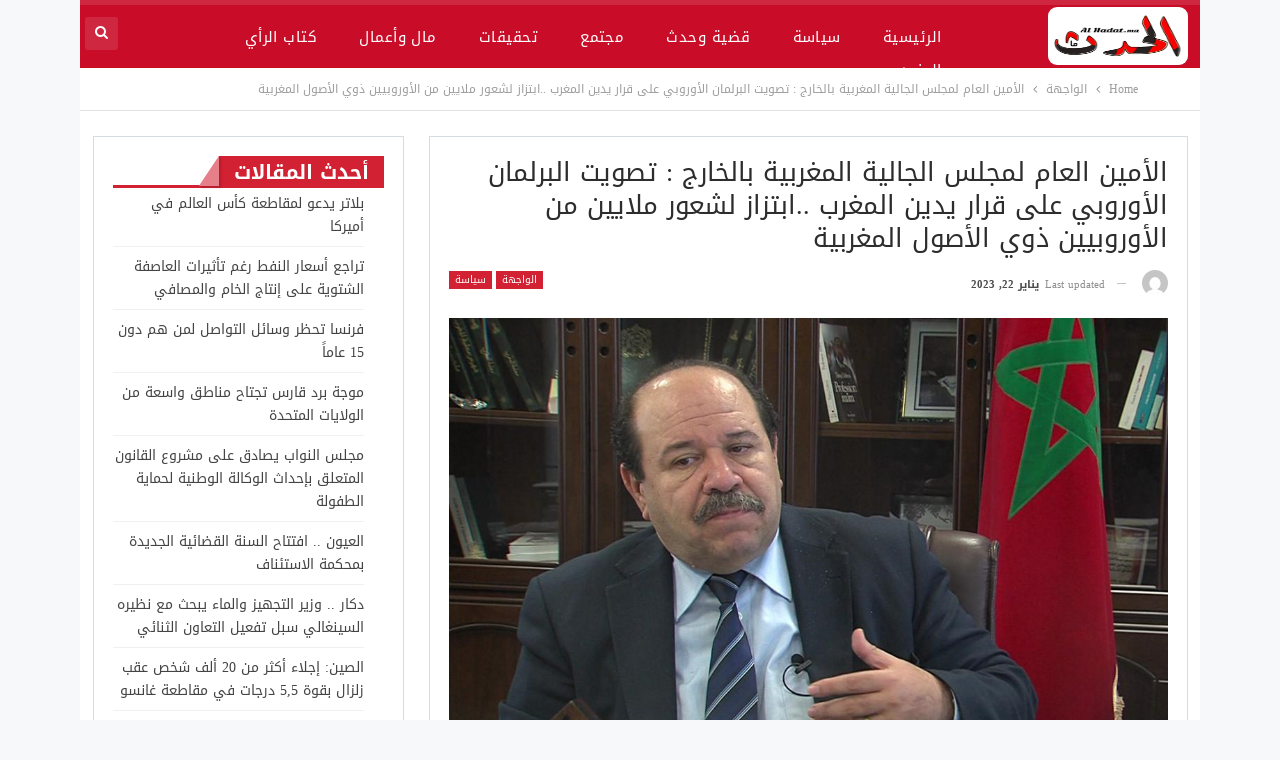

--- FILE ---
content_type: text/html; charset=UTF-8
request_url: https://alhadat.ma/169364
body_size: 17439
content:
	<!DOCTYPE html>
		<!--[if IE 8]>
	<html class="ie ie8" dir="rtl" lang="ar"> <![endif]-->
	<!--[if IE 9]>
	<html class="ie ie9" dir="rtl" lang="ar"> <![endif]-->
	<!--[if gt IE 9]><!-->
<html dir="rtl" lang="ar"> <!--<![endif]-->
	<head>

		
		<meta charset="UTF-8">
		<meta http-equiv="X-UA-Compatible" content="IE=edge">
		<meta name="viewport" content="width=device-width, initial-scale=1.0">
		<link rel="pingback" href="https://alhadat.ma/xmlrpc.php"/>

		<meta name='robots' content='index, follow, max-image-preview:large, max-snippet:-1, max-video-preview:-1' />

	<!-- This site is optimized with the Yoast SEO plugin v17.8 - https://yoast.com/wordpress/plugins/seo/ -->
	<title>الأمين العام لمجلس الجالية المغربية بالخارج : تصويت البرلمان الأوروبي على قرار يدين المغرب ..ابتزاز لشعور ملايين من الأوروبيين ذوي الأصول المغربية | الحدث جريدة ا خبارية</title>
	<meta name="description" content="الحدث موقعكم الاخباري المتجدد على مدار الساعة" />
	<link rel="canonical" href="https://alhadat.ma/169364" />
	<meta property="og:locale" content="ar_AR" />
	<meta property="og:type" content="article" />
	<meta property="og:title" content="الأمين العام لمجلس الجالية المغربية بالخارج : تصويت البرلمان الأوروبي على قرار يدين المغرب ..ابتزاز لشعور ملايين من الأوروبيين ذوي الأصول المغربية | الحدث جريدة ا خبارية" />
	<meta property="og:description" content="الحدث موقعكم الاخباري المتجدد على مدار الساعة" />
	<meta property="og:url" content="https://alhadat.ma/169364" />
	<meta property="og:site_name" content="الحدث جريدة ا خبارية" />
	<meta property="article:publisher" content="https://www.facebook.com/alhadat.net" />
	<meta property="article:published_time" content="2023-01-22T10:36:50+00:00" />
	<meta property="article:modified_time" content="2023-01-22T10:38:28+00:00" />
	<meta property="og:image" content="https://alhadat.ma/wp-content/uploads/2023/01/9292907-14848344.png" />
	<meta property="og:image:width" content="1033" />
	<meta property="og:image:height" content="719" />
	<meta name="twitter:card" content="summary_large_image" />
	<meta name="twitter:label1" content="كُتب بواسطة" />
	<meta name="twitter:data1" content="houcine" />
	<meta name="twitter:label2" content="وقت القراءة المُقدّر" />
	<meta name="twitter:data2" content="دقيقتان" />
	<script type="application/ld+json" class="yoast-schema-graph">{"@context":"https://schema.org","@graph":[{"@type":"Organization","@id":"https://alhadat.ma/#organization","name":"Alhadat","url":"https://alhadat.ma/","sameAs":["https://www.facebook.com/alhadat.net"],"logo":{"@type":"ImageObject","@id":"https://alhadat.ma/#logo","inLanguage":"ar","url":"","contentUrl":"","caption":"Alhadat"},"image":{"@id":"https://alhadat.ma/#logo"}},{"@type":"WebSite","@id":"https://alhadat.ma/#website","url":"https://alhadat.ma/","name":"alhadat.ma","description":"\u0645\u063a\u0631\u0628\u064a\u0629","publisher":{"@id":"https://alhadat.ma/#organization"},"potentialAction":[{"@type":"SearchAction","target":{"@type":"EntryPoint","urlTemplate":"https://alhadat.ma/?s={search_term_string}"},"query-input":"required name=search_term_string"}],"inLanguage":"ar"},{"@type":"ImageObject","@id":"https://alhadat.ma/169364#primaryimage","inLanguage":"ar","url":"https://alhadat.ma/wp-content/uploads/2023/01/9292907-14848344.png","contentUrl":"https://alhadat.ma/wp-content/uploads/2023/01/9292907-14848344.png","width":1033,"height":719},{"@type":"WebPage","@id":"https://alhadat.ma/169364#webpage","url":"https://alhadat.ma/169364","name":"\u0627\u0644\u0623\u0645\u064a\u0646 \u0627\u0644\u0639\u0627\u0645 \u0644\u0645\u062c\u0644\u0633 \u0627\u0644\u062c\u0627\u0644\u064a\u0629 \u0627\u0644\u0645\u063a\u0631\u0628\u064a\u0629 \u0628\u0627\u0644\u062e\u0627\u0631\u062c : \u062a\u0635\u0648\u064a\u062a \u0627\u0644\u0628\u0631\u0644\u0645\u0627\u0646 \u0627\u0644\u0623\u0648\u0631\u0648\u0628\u064a \u0639\u0644\u0649 \u0642\u0631\u0627\u0631 \u064a\u062f\u064a\u0646 \u0627\u0644\u0645\u063a\u0631\u0628 ..\u0627\u0628\u062a\u0632\u0627\u0632 \u0644\u0634\u0639\u0648\u0631 \u0645\u0644\u0627\u064a\u064a\u0646 \u0645\u0646 \u0627\u0644\u0623\u0648\u0631\u0648\u0628\u064a\u064a\u0646 \u0630\u0648\u064a \u0627\u0644\u0623\u0635\u0648\u0644 \u0627\u0644\u0645\u063a\u0631\u0628\u064a\u0629 | \u0627\u0644\u062d\u062f\u062b \u062c\u0631\u064a\u062f\u0629 \u0627 \u062e\u0628\u0627\u0631\u064a\u0629","isPartOf":{"@id":"https://alhadat.ma/#website"},"primaryImageOfPage":{"@id":"https://alhadat.ma/169364#primaryimage"},"datePublished":"2023-01-22T10:36:50+00:00","dateModified":"2023-01-22T10:38:28+00:00","description":"\u0627\u0644\u062d\u062f\u062b \u0645\u0648\u0642\u0639\u0643\u0645 \u0627\u0644\u0627\u062e\u0628\u0627\u0631\u064a \u0627\u0644\u0645\u062a\u062c\u062f\u062f \u0639\u0644\u0649 \u0645\u062f\u0627\u0631 \u0627\u0644\u0633\u0627\u0639\u0629","breadcrumb":{"@id":"https://alhadat.ma/169364#breadcrumb"},"inLanguage":"ar","potentialAction":[{"@type":"ReadAction","target":["https://alhadat.ma/169364"]}]},{"@type":"BreadcrumbList","@id":"https://alhadat.ma/169364#breadcrumb","itemListElement":[{"@type":"ListItem","position":1,"name":"Home","item":"https://alhadat.ma/"},{"@type":"ListItem","position":2,"name":"\u0627\u0644\u0623\u0645\u064a\u0646 \u0627\u0644\u0639\u0627\u0645 \u0644\u0645\u062c\u0644\u0633 \u0627\u0644\u062c\u0627\u0644\u064a\u0629 \u0627\u0644\u0645\u063a\u0631\u0628\u064a\u0629 \u0628\u0627\u0644\u062e\u0627\u0631\u062c : \u062a\u0635\u0648\u064a\u062a \u0627\u0644\u0628\u0631\u0644\u0645\u0627\u0646 \u0627\u0644\u0623\u0648\u0631\u0648\u0628\u064a \u0639\u0644\u0649 \u0642\u0631\u0627\u0631 \u064a\u062f\u064a\u0646 \u0627\u0644\u0645\u063a\u0631\u0628 ..\u0627\u0628\u062a\u0632\u0627\u0632 \u0644\u0634\u0639\u0648\u0631 \u0645\u0644\u0627\u064a\u064a\u0646 \u0645\u0646 \u0627\u0644\u0623\u0648\u0631\u0648\u0628\u064a\u064a\u0646 \u0630\u0648\u064a \u0627\u0644\u0623\u0635\u0648\u0644 \u0627\u0644\u0645\u063a\u0631\u0628\u064a\u0629"}]},{"@type":"Article","@id":"https://alhadat.ma/169364#article","isPartOf":{"@id":"https://alhadat.ma/169364#webpage"},"author":{"@id":"https://alhadat.ma/#/schema/person/472b31f0f69fac20b209a27c7cb73e76"},"headline":"\u0627\u0644\u0623\u0645\u064a\u0646 \u0627\u0644\u0639\u0627\u0645 \u0644\u0645\u062c\u0644\u0633 \u0627\u0644\u062c\u0627\u0644\u064a\u0629 \u0627\u0644\u0645\u063a\u0631\u0628\u064a\u0629 \u0628\u0627\u0644\u062e\u0627\u0631\u062c : \u062a\u0635\u0648\u064a\u062a \u0627\u0644\u0628\u0631\u0644\u0645\u0627\u0646 \u0627\u0644\u0623\u0648\u0631\u0648\u0628\u064a \u0639\u0644\u0649 \u0642\u0631\u0627\u0631 \u064a\u062f\u064a\u0646 \u0627\u0644\u0645\u063a\u0631\u0628 ..\u0627\u0628\u062a\u0632\u0627\u0632 \u0644\u0634\u0639\u0648\u0631 \u0645\u0644\u0627\u064a\u064a\u0646 \u0645\u0646 \u0627\u0644\u0623\u0648\u0631\u0648\u0628\u064a\u064a\u0646 \u0630\u0648\u064a \u0627\u0644\u0623\u0635\u0648\u0644 \u0627\u0644\u0645\u063a\u0631\u0628\u064a\u0629","datePublished":"2023-01-22T10:36:50+00:00","dateModified":"2023-01-22T10:38:28+00:00","mainEntityOfPage":{"@id":"https://alhadat.ma/169364#webpage"},"wordCount":0,"commentCount":0,"publisher":{"@id":"https://alhadat.ma/#organization"},"image":{"@id":"https://alhadat.ma/169364#primaryimage"},"thumbnailUrl":"https://alhadat.ma/wp-content/uploads/2023/01/9292907-14848344.png","articleSection":["\u0627\u0644\u0648\u0627\u062c\u0647\u0629","\u0633\u064a\u0627\u0633\u0629"],"inLanguage":"ar","potentialAction":[{"@type":"CommentAction","name":"Comment","target":["https://alhadat.ma/169364#respond"]}]},{"@type":"Person","@id":"https://alhadat.ma/#/schema/person/472b31f0f69fac20b209a27c7cb73e76","name":"houcine","image":{"@type":"ImageObject","@id":"https://alhadat.ma/#personlogo","inLanguage":"ar","url":"https://secure.gravatar.com/avatar/5cda1cff4c8240f3bd05f743bb44f164?s=96&d=mm&r=g","contentUrl":"https://secure.gravatar.com/avatar/5cda1cff4c8240f3bd05f743bb44f164?s=96&d=mm&r=g","caption":"houcine"},"url":"https://alhadat.ma/author/houcine"}]}</script>
	<!-- / Yoast SEO plugin. -->


<link rel='dns-prefetch' href='//fonts.googleapis.com' />
<link rel="alternate" type="application/rss+xml" title="الحدث جريدة ا خبارية &laquo; الخلاصة" href="https://alhadat.ma/feed" />
<link rel="alternate" type="application/rss+xml" title="الحدث جريدة ا خبارية &laquo; خلاصة التعليقات" href="https://alhadat.ma/comments/feed" />
<link rel="alternate" type="application/rss+xml" title="الحدث جريدة ا خبارية &laquo; الأمين العام لمجلس الجالية المغربية بالخارج : تصويت البرلمان الأوروبي على قرار يدين المغرب ..ابتزاز لشعور ملايين من الأوروبيين ذوي الأصول المغربية خلاصة التعليقات" href="https://alhadat.ma/169364/feed" />
<script type="text/javascript">
/* <![CDATA[ */
window._wpemojiSettings = {"baseUrl":"https:\/\/s.w.org\/images\/core\/emoji\/14.0.0\/72x72\/","ext":".png","svgUrl":"https:\/\/s.w.org\/images\/core\/emoji\/14.0.0\/svg\/","svgExt":".svg","source":{"concatemoji":"https:\/\/alhadat.ma\/wp-includes\/js\/wp-emoji-release.min.js?ver=6.4.7"}};
/*! This file is auto-generated */
!function(i,n){var o,s,e;function c(e){try{var t={supportTests:e,timestamp:(new Date).valueOf()};sessionStorage.setItem(o,JSON.stringify(t))}catch(e){}}function p(e,t,n){e.clearRect(0,0,e.canvas.width,e.canvas.height),e.fillText(t,0,0);var t=new Uint32Array(e.getImageData(0,0,e.canvas.width,e.canvas.height).data),r=(e.clearRect(0,0,e.canvas.width,e.canvas.height),e.fillText(n,0,0),new Uint32Array(e.getImageData(0,0,e.canvas.width,e.canvas.height).data));return t.every(function(e,t){return e===r[t]})}function u(e,t,n){switch(t){case"flag":return n(e,"\ud83c\udff3\ufe0f\u200d\u26a7\ufe0f","\ud83c\udff3\ufe0f\u200b\u26a7\ufe0f")?!1:!n(e,"\ud83c\uddfa\ud83c\uddf3","\ud83c\uddfa\u200b\ud83c\uddf3")&&!n(e,"\ud83c\udff4\udb40\udc67\udb40\udc62\udb40\udc65\udb40\udc6e\udb40\udc67\udb40\udc7f","\ud83c\udff4\u200b\udb40\udc67\u200b\udb40\udc62\u200b\udb40\udc65\u200b\udb40\udc6e\u200b\udb40\udc67\u200b\udb40\udc7f");case"emoji":return!n(e,"\ud83e\udef1\ud83c\udffb\u200d\ud83e\udef2\ud83c\udfff","\ud83e\udef1\ud83c\udffb\u200b\ud83e\udef2\ud83c\udfff")}return!1}function f(e,t,n){var r="undefined"!=typeof WorkerGlobalScope&&self instanceof WorkerGlobalScope?new OffscreenCanvas(300,150):i.createElement("canvas"),a=r.getContext("2d",{willReadFrequently:!0}),o=(a.textBaseline="top",a.font="600 32px Arial",{});return e.forEach(function(e){o[e]=t(a,e,n)}),o}function t(e){var t=i.createElement("script");t.src=e,t.defer=!0,i.head.appendChild(t)}"undefined"!=typeof Promise&&(o="wpEmojiSettingsSupports",s=["flag","emoji"],n.supports={everything:!0,everythingExceptFlag:!0},e=new Promise(function(e){i.addEventListener("DOMContentLoaded",e,{once:!0})}),new Promise(function(t){var n=function(){try{var e=JSON.parse(sessionStorage.getItem(o));if("object"==typeof e&&"number"==typeof e.timestamp&&(new Date).valueOf()<e.timestamp+604800&&"object"==typeof e.supportTests)return e.supportTests}catch(e){}return null}();if(!n){if("undefined"!=typeof Worker&&"undefined"!=typeof OffscreenCanvas&&"undefined"!=typeof URL&&URL.createObjectURL&&"undefined"!=typeof Blob)try{var e="postMessage("+f.toString()+"("+[JSON.stringify(s),u.toString(),p.toString()].join(",")+"));",r=new Blob([e],{type:"text/javascript"}),a=new Worker(URL.createObjectURL(r),{name:"wpTestEmojiSupports"});return void(a.onmessage=function(e){c(n=e.data),a.terminate(),t(n)})}catch(e){}c(n=f(s,u,p))}t(n)}).then(function(e){for(var t in e)n.supports[t]=e[t],n.supports.everything=n.supports.everything&&n.supports[t],"flag"!==t&&(n.supports.everythingExceptFlag=n.supports.everythingExceptFlag&&n.supports[t]);n.supports.everythingExceptFlag=n.supports.everythingExceptFlag&&!n.supports.flag,n.DOMReady=!1,n.readyCallback=function(){n.DOMReady=!0}}).then(function(){return e}).then(function(){var e;n.supports.everything||(n.readyCallback(),(e=n.source||{}).concatemoji?t(e.concatemoji):e.wpemoji&&e.twemoji&&(t(e.twemoji),t(e.wpemoji)))}))}((window,document),window._wpemojiSettings);
/* ]]> */
</script>
<style id='wp-emoji-styles-inline-css' type='text/css'>

	img.wp-smiley, img.emoji {
		display: inline !important;
		border: none !important;
		box-shadow: none !important;
		height: 1em !important;
		width: 1em !important;
		margin: 0 0.07em !important;
		vertical-align: -0.1em !important;
		background: none !important;
		padding: 0 !important;
	}
</style>
<link rel='stylesheet' id='wp-block-library-rtl-css' href='https://alhadat.ma/wp-includes/css/dist/block-library/style-rtl.min.css?ver=6.4.7' type='text/css' media='all' />
<style id='classic-theme-styles-inline-css' type='text/css'>
/*! This file is auto-generated */
.wp-block-button__link{color:#fff;background-color:#32373c;border-radius:9999px;box-shadow:none;text-decoration:none;padding:calc(.667em + 2px) calc(1.333em + 2px);font-size:1.125em}.wp-block-file__button{background:#32373c;color:#fff;text-decoration:none}
</style>
<style id='global-styles-inline-css' type='text/css'>
body{--wp--preset--color--black: #000000;--wp--preset--color--cyan-bluish-gray: #abb8c3;--wp--preset--color--white: #ffffff;--wp--preset--color--pale-pink: #f78da7;--wp--preset--color--vivid-red: #cf2e2e;--wp--preset--color--luminous-vivid-orange: #ff6900;--wp--preset--color--luminous-vivid-amber: #fcb900;--wp--preset--color--light-green-cyan: #7bdcb5;--wp--preset--color--vivid-green-cyan: #00d084;--wp--preset--color--pale-cyan-blue: #8ed1fc;--wp--preset--color--vivid-cyan-blue: #0693e3;--wp--preset--color--vivid-purple: #9b51e0;--wp--preset--gradient--vivid-cyan-blue-to-vivid-purple: linear-gradient(135deg,rgba(6,147,227,1) 0%,rgb(155,81,224) 100%);--wp--preset--gradient--light-green-cyan-to-vivid-green-cyan: linear-gradient(135deg,rgb(122,220,180) 0%,rgb(0,208,130) 100%);--wp--preset--gradient--luminous-vivid-amber-to-luminous-vivid-orange: linear-gradient(135deg,rgba(252,185,0,1) 0%,rgba(255,105,0,1) 100%);--wp--preset--gradient--luminous-vivid-orange-to-vivid-red: linear-gradient(135deg,rgba(255,105,0,1) 0%,rgb(207,46,46) 100%);--wp--preset--gradient--very-light-gray-to-cyan-bluish-gray: linear-gradient(135deg,rgb(238,238,238) 0%,rgb(169,184,195) 100%);--wp--preset--gradient--cool-to-warm-spectrum: linear-gradient(135deg,rgb(74,234,220) 0%,rgb(151,120,209) 20%,rgb(207,42,186) 40%,rgb(238,44,130) 60%,rgb(251,105,98) 80%,rgb(254,248,76) 100%);--wp--preset--gradient--blush-light-purple: linear-gradient(135deg,rgb(255,206,236) 0%,rgb(152,150,240) 100%);--wp--preset--gradient--blush-bordeaux: linear-gradient(135deg,rgb(254,205,165) 0%,rgb(254,45,45) 50%,rgb(107,0,62) 100%);--wp--preset--gradient--luminous-dusk: linear-gradient(135deg,rgb(255,203,112) 0%,rgb(199,81,192) 50%,rgb(65,88,208) 100%);--wp--preset--gradient--pale-ocean: linear-gradient(135deg,rgb(255,245,203) 0%,rgb(182,227,212) 50%,rgb(51,167,181) 100%);--wp--preset--gradient--electric-grass: linear-gradient(135deg,rgb(202,248,128) 0%,rgb(113,206,126) 100%);--wp--preset--gradient--midnight: linear-gradient(135deg,rgb(2,3,129) 0%,rgb(40,116,252) 100%);--wp--preset--font-size--small: 13px;--wp--preset--font-size--medium: 20px;--wp--preset--font-size--large: 36px;--wp--preset--font-size--x-large: 42px;--wp--preset--spacing--20: 0.44rem;--wp--preset--spacing--30: 0.67rem;--wp--preset--spacing--40: 1rem;--wp--preset--spacing--50: 1.5rem;--wp--preset--spacing--60: 2.25rem;--wp--preset--spacing--70: 3.38rem;--wp--preset--spacing--80: 5.06rem;--wp--preset--shadow--natural: 6px 6px 9px rgba(0, 0, 0, 0.2);--wp--preset--shadow--deep: 12px 12px 50px rgba(0, 0, 0, 0.4);--wp--preset--shadow--sharp: 6px 6px 0px rgba(0, 0, 0, 0.2);--wp--preset--shadow--outlined: 6px 6px 0px -3px rgba(255, 255, 255, 1), 6px 6px rgba(0, 0, 0, 1);--wp--preset--shadow--crisp: 6px 6px 0px rgba(0, 0, 0, 1);}:where(.is-layout-flex){gap: 0.5em;}:where(.is-layout-grid){gap: 0.5em;}body .is-layout-flow > .alignleft{float: left;margin-inline-start: 0;margin-inline-end: 2em;}body .is-layout-flow > .alignright{float: right;margin-inline-start: 2em;margin-inline-end: 0;}body .is-layout-flow > .aligncenter{margin-left: auto !important;margin-right: auto !important;}body .is-layout-constrained > .alignleft{float: left;margin-inline-start: 0;margin-inline-end: 2em;}body .is-layout-constrained > .alignright{float: right;margin-inline-start: 2em;margin-inline-end: 0;}body .is-layout-constrained > .aligncenter{margin-left: auto !important;margin-right: auto !important;}body .is-layout-constrained > :where(:not(.alignleft):not(.alignright):not(.alignfull)){max-width: var(--wp--style--global--content-size);margin-left: auto !important;margin-right: auto !important;}body .is-layout-constrained > .alignwide{max-width: var(--wp--style--global--wide-size);}body .is-layout-flex{display: flex;}body .is-layout-flex{flex-wrap: wrap;align-items: center;}body .is-layout-flex > *{margin: 0;}body .is-layout-grid{display: grid;}body .is-layout-grid > *{margin: 0;}:where(.wp-block-columns.is-layout-flex){gap: 2em;}:where(.wp-block-columns.is-layout-grid){gap: 2em;}:where(.wp-block-post-template.is-layout-flex){gap: 1.25em;}:where(.wp-block-post-template.is-layout-grid){gap: 1.25em;}.has-black-color{color: var(--wp--preset--color--black) !important;}.has-cyan-bluish-gray-color{color: var(--wp--preset--color--cyan-bluish-gray) !important;}.has-white-color{color: var(--wp--preset--color--white) !important;}.has-pale-pink-color{color: var(--wp--preset--color--pale-pink) !important;}.has-vivid-red-color{color: var(--wp--preset--color--vivid-red) !important;}.has-luminous-vivid-orange-color{color: var(--wp--preset--color--luminous-vivid-orange) !important;}.has-luminous-vivid-amber-color{color: var(--wp--preset--color--luminous-vivid-amber) !important;}.has-light-green-cyan-color{color: var(--wp--preset--color--light-green-cyan) !important;}.has-vivid-green-cyan-color{color: var(--wp--preset--color--vivid-green-cyan) !important;}.has-pale-cyan-blue-color{color: var(--wp--preset--color--pale-cyan-blue) !important;}.has-vivid-cyan-blue-color{color: var(--wp--preset--color--vivid-cyan-blue) !important;}.has-vivid-purple-color{color: var(--wp--preset--color--vivid-purple) !important;}.has-black-background-color{background-color: var(--wp--preset--color--black) !important;}.has-cyan-bluish-gray-background-color{background-color: var(--wp--preset--color--cyan-bluish-gray) !important;}.has-white-background-color{background-color: var(--wp--preset--color--white) !important;}.has-pale-pink-background-color{background-color: var(--wp--preset--color--pale-pink) !important;}.has-vivid-red-background-color{background-color: var(--wp--preset--color--vivid-red) !important;}.has-luminous-vivid-orange-background-color{background-color: var(--wp--preset--color--luminous-vivid-orange) !important;}.has-luminous-vivid-amber-background-color{background-color: var(--wp--preset--color--luminous-vivid-amber) !important;}.has-light-green-cyan-background-color{background-color: var(--wp--preset--color--light-green-cyan) !important;}.has-vivid-green-cyan-background-color{background-color: var(--wp--preset--color--vivid-green-cyan) !important;}.has-pale-cyan-blue-background-color{background-color: var(--wp--preset--color--pale-cyan-blue) !important;}.has-vivid-cyan-blue-background-color{background-color: var(--wp--preset--color--vivid-cyan-blue) !important;}.has-vivid-purple-background-color{background-color: var(--wp--preset--color--vivid-purple) !important;}.has-black-border-color{border-color: var(--wp--preset--color--black) !important;}.has-cyan-bluish-gray-border-color{border-color: var(--wp--preset--color--cyan-bluish-gray) !important;}.has-white-border-color{border-color: var(--wp--preset--color--white) !important;}.has-pale-pink-border-color{border-color: var(--wp--preset--color--pale-pink) !important;}.has-vivid-red-border-color{border-color: var(--wp--preset--color--vivid-red) !important;}.has-luminous-vivid-orange-border-color{border-color: var(--wp--preset--color--luminous-vivid-orange) !important;}.has-luminous-vivid-amber-border-color{border-color: var(--wp--preset--color--luminous-vivid-amber) !important;}.has-light-green-cyan-border-color{border-color: var(--wp--preset--color--light-green-cyan) !important;}.has-vivid-green-cyan-border-color{border-color: var(--wp--preset--color--vivid-green-cyan) !important;}.has-pale-cyan-blue-border-color{border-color: var(--wp--preset--color--pale-cyan-blue) !important;}.has-vivid-cyan-blue-border-color{border-color: var(--wp--preset--color--vivid-cyan-blue) !important;}.has-vivid-purple-border-color{border-color: var(--wp--preset--color--vivid-purple) !important;}.has-vivid-cyan-blue-to-vivid-purple-gradient-background{background: var(--wp--preset--gradient--vivid-cyan-blue-to-vivid-purple) !important;}.has-light-green-cyan-to-vivid-green-cyan-gradient-background{background: var(--wp--preset--gradient--light-green-cyan-to-vivid-green-cyan) !important;}.has-luminous-vivid-amber-to-luminous-vivid-orange-gradient-background{background: var(--wp--preset--gradient--luminous-vivid-amber-to-luminous-vivid-orange) !important;}.has-luminous-vivid-orange-to-vivid-red-gradient-background{background: var(--wp--preset--gradient--luminous-vivid-orange-to-vivid-red) !important;}.has-very-light-gray-to-cyan-bluish-gray-gradient-background{background: var(--wp--preset--gradient--very-light-gray-to-cyan-bluish-gray) !important;}.has-cool-to-warm-spectrum-gradient-background{background: var(--wp--preset--gradient--cool-to-warm-spectrum) !important;}.has-blush-light-purple-gradient-background{background: var(--wp--preset--gradient--blush-light-purple) !important;}.has-blush-bordeaux-gradient-background{background: var(--wp--preset--gradient--blush-bordeaux) !important;}.has-luminous-dusk-gradient-background{background: var(--wp--preset--gradient--luminous-dusk) !important;}.has-pale-ocean-gradient-background{background: var(--wp--preset--gradient--pale-ocean) !important;}.has-electric-grass-gradient-background{background: var(--wp--preset--gradient--electric-grass) !important;}.has-midnight-gradient-background{background: var(--wp--preset--gradient--midnight) !important;}.has-small-font-size{font-size: var(--wp--preset--font-size--small) !important;}.has-medium-font-size{font-size: var(--wp--preset--font-size--medium) !important;}.has-large-font-size{font-size: var(--wp--preset--font-size--large) !important;}.has-x-large-font-size{font-size: var(--wp--preset--font-size--x-large) !important;}
.wp-block-navigation a:where(:not(.wp-element-button)){color: inherit;}
:where(.wp-block-post-template.is-layout-flex){gap: 1.25em;}:where(.wp-block-post-template.is-layout-grid){gap: 1.25em;}
:where(.wp-block-columns.is-layout-flex){gap: 2em;}:where(.wp-block-columns.is-layout-grid){gap: 2em;}
.wp-block-pullquote{font-size: 1.5em;line-height: 1.6;}
</style>
<link rel='stylesheet' id='contact-form-7-css' href='https://alhadat.ma/wp-content/plugins/contact-form-7/includes/css/styles.css?ver=5.7.3' type='text/css' media='all' />
<link rel='stylesheet' id='contact-form-7-rtl-css' href='https://alhadat.ma/wp-content/plugins/contact-form-7/includes/css/styles-rtl.css?ver=5.7.3' type='text/css' media='all' />
<link rel='stylesheet' id='rs-plugin-settings-css' href='https://alhadat.ma/wp-content/plugins/revslider/public/assets/css/rs6.css?ver=6.1.8' type='text/css' media='all' />
<style id='rs-plugin-settings-inline-css' type='text/css'>
#rs-demo-id {}
</style>
<link rel='stylesheet' id='video-js-css' href='https://alhadat.ma/wp-content/plugins/video-embed-thumbnail-generator/video-js/v5/video-js.min.css?ver=5.20.5' type='text/css' media='all' />
<link rel='stylesheet' id='video-js-kg-skin-css' href='https://alhadat.ma/wp-content/plugins/video-embed-thumbnail-generator/video-js/v5/kg-video-js-skin.css?ver=4.7.4b' type='text/css' media='all' />
<link rel='stylesheet' id='kgvid_video_styles-css' href='https://alhadat.ma/wp-content/plugins/video-embed-thumbnail-generator/css/kgvid_styles.css?ver=4.7.4b' type='text/css' media='all' />
<link crossorigin="anonymous" rel='stylesheet' id='better-framework-main-fonts-css' href='https://fonts.googleapis.com/css?family=Roboto:400' type='text/css' media='all' />
<link crossorigin="anonymous" rel='stylesheet' id='better-framework-font-1-css' href='//fonts.googleapis.com/earlyaccess/droidarabickufi.css' type='text/css' media='all' />
<script type="text/javascript" src="https://alhadat.ma/wp-content/plugins/enable-jquery-migrate-helper/js/jquery/jquery-1.12.4-wp.js?ver=1.12.4-wp" id="jquery-core-js"></script>
<script type="text/javascript" src="https://alhadat.ma/wp-content/plugins/enable-jquery-migrate-helper/js/jquery-migrate/jquery-migrate-1.4.1-wp.js?ver=1.4.1-wp" id="jquery-migrate-js"></script>
<script type="text/javascript" src="https://alhadat.ma/wp-content/plugins/revslider/public/assets/js/revolution.tools.min.js?ver=6.0" id="tp-tools-js"></script>
<script type="text/javascript" src="https://alhadat.ma/wp-content/plugins/revslider/public/assets/js/rs6.min.js?ver=6.1.8" id="revmin-js"></script>
<!--[if lt IE 9]>
<script type="text/javascript" src="https://alhadat.ma/wp-content/themes/publisher/includes/libs/better-framework/assets/js/html5shiv.min.js?ver=3.10.15" id="bf-html5shiv-js"></script>
<![endif]-->
<!--[if lt IE 9]>
<script type="text/javascript" src="https://alhadat.ma/wp-content/themes/publisher/includes/libs/better-framework/assets/js/respond.min.js?ver=3.10.15" id="bf-respond-js"></script>
<![endif]-->
<link rel="https://api.w.org/" href="https://alhadat.ma/wp-json/" /><link rel="alternate" type="application/json" href="https://alhadat.ma/wp-json/wp/v2/posts/169364" /><link rel="EditURI" type="application/rsd+xml" title="RSD" href="https://alhadat.ma/xmlrpc.php?rsd" />
<meta name="generator" content="WordPress 6.4.7" />
<link rel='shortlink' href='https://alhadat.ma/?p=169364' />
<link rel="alternate" type="application/json+oembed" href="https://alhadat.ma/wp-json/oembed/1.0/embed?url=https%3A%2F%2Falhadat.ma%2F169364" />
<link rel="alternate" type="text/xml+oembed" href="https://alhadat.ma/wp-json/oembed/1.0/embed?url=https%3A%2F%2Falhadat.ma%2F169364&#038;format=xml" />
<!-- start Simple Custom CSS and JS -->
<style type="text/css">
/* Add your CSS code here.

For example:
.example {
    color: red;
}

For brushing up on your CSS knowledge, check out http://www.w3schools.com/css/css_syntax.asp

End of comment */
</style>
<!-- end Simple Custom CSS and JS -->
<!-- Analytics by WP Statistics v13.2.6 - https://wp-statistics.com/ -->
<meta name="generator" content="Powered by WPBakery Page Builder - drag and drop page builder for WordPress."/>
<link rel="amphtml" href="https://alhadat.ma/169364/amp"><script type="application/ld+json">{
    "@context": "http:\/\/schema.org\/",
    "@type": "organization",
    "@id": "#organization",
    "logo": {
        "@type": "ImageObject",
        "url": "https:\/\/alhadat.ma\/wp-content\/uploads\/2024\/01\/11.png"
    },
    "url": "https:\/\/alhadat.ma\/",
    "name": "\u0627\u0644\u062d\u062f\u062b \u062c\u0631\u064a\u062f\u0629 \u0627 \u062e\u0628\u0627\u0631\u064a\u0629",
    "description": "\u0645\u063a\u0631\u0628\u064a\u0629"
}</script>
<script type="application/ld+json">{
    "@context": "http:\/\/schema.org\/",
    "@type": "WebSite",
    "name": "\u0627\u0644\u062d\u062f\u062b \u062c\u0631\u064a\u062f\u0629 \u0627 \u062e\u0628\u0627\u0631\u064a\u0629",
    "alternateName": "\u0645\u063a\u0631\u0628\u064a\u0629",
    "url": "https:\/\/alhadat.ma\/"
}</script>
<script type="application/ld+json">{
    "@context": "http:\/\/schema.org\/",
    "@type": "BlogPosting",
    "headline": "\u0627\u0644\u0623\u0645\u064a\u0646 \u0627\u0644\u0639\u0627\u0645 \u0644\u0645\u062c\u0644\u0633 \u0627\u0644\u062c\u0627\u0644\u064a\u0629 \u0627\u0644\u0645\u063a\u0631\u0628\u064a\u0629 \u0628\u0627\u0644\u062e\u0627\u0631\u062c : \u062a\u0635\u0648\u064a\u062a \u0627\u0644\u0628\u0631\u0644\u0645\u0627\u0646 \u0627\u0644\u0623\u0648\u0631\u0648\u0628\u064a \u0639\u0644\u0649 \u0642\u0631\u0627\u0631 \u064a\u062f\u064a\u0646 \u0627\u0644\u0645\u063a\u0631\u0628 ..\u0627\u0628\u062a\u0632\u0627\u0632 \u0644\u0634\u0639\u0648\u0631 \u0645\u0644\u0627\u064a\u064a\u0646 \u0645\u0646 \u0627\u0644\u0623\u0648\u0631\u0648\u0628\u064a\u064a\u0646 \u0630\u0648\u064a \u0627\u0644\u0623\u0635\u0648\u0644 \u0627\u0644\u0645\u063a\u0631\u0628\u064a\u0629",
    "description": "\u062a\u0644\u0642\u0649 \u0645\u062c\u0644\u0633 \u0627\u0644\u062c\u0627\u0644\u064a\u0629 \u0627\u0644\u0645\u063a\u0631\u0628\u064a\u0629 \u0628\u0627\u0644\u062e\u0627\u0631\u062c \u0628\u0627\u0633\u062a\u0647\u062c\u0627\u0646 \u0628\u0627\u0644\u063a \u062a\u0635\u0648\u064a\u062a \u0627\u0644\u0628\u0631\u0644\u0645\u0627\u0646 \u0627\u0644\u0623\u0648\u0631\u0648\u0628\u064a \u0639\u0644\u0649 \u0642\u0631\u0627\u0631 \u064a\u062f\u064a\u0646 \u0627\u0644\u0645\u063a\u0631\u0628 \u0648\u064a\u0643\u064a\u0644 \u0627\u062a\u0647\u0627\u0645\u0627\u062a \u0628\u0627\u0637\u0644\u0629 \u0648\u063a\u064a\u0631 \u0645\u0642\u0628\u0648\u0644\u0629 \u0644\u0639\u062f\u062f \u0645\u0646 \u0645\u0624\u0633\u0633\u0627\u062a\u0647.\u0648\u0627\u0636\u0627\u0641 \u0628\u064a\u0627\u0646 \u0627\u0644\u0645\u062c\u0644\u0633\u060c \u0627\u0646\u0647\u201d\u00a0\u0628\u0635\u0641\u062a\u0647 \u0645\u0624\u0633\u0633\u0629 \u0627\u0633\u062a\u0634\u0627\u0631\u064a\u0629 \u0648\u0627\u0633\u062a\u0634\u0631\u0627\u0641\u064a\u0629 \u062a\u0639\u0646\u0649 \u0628\u0634\u0624\u0648\u0646 \u0627\u0644\u062c\u0627\u0644\u064a\u0627\u062a \u0627\u0644\u0645\u063a\u0631\u0628\u064a\u0629 \u0641\u064a \u0627\u0644\u062e\u0627\u0631\u062c \u0641\u0625\u0646 \u0645\u0648\u0642\u0641 \u0627\u0644\u0645\u062c",
    "datePublished": "2023-01-22",
    "dateModified": "2023-01-22",
    "author": {
        "@type": "Person",
        "@id": "#person-houcine",
        "name": "houcine"
    },
    "image": {
        "@type": "ImageObject",
        "url": "https:\/\/alhadat.ma\/wp-content\/uploads\/2023\/01\/9292907-14848344.png",
        "width": 1033,
        "height": 719
    },
    "interactionStatistic": [
        {
            "@type": "InteractionCounter",
            "interactionType": "http:\/\/schema.org\/CommentAction",
            "userInteractionCount": "0"
        }
    ],
    "publisher": {
        "@id": "#organization"
    },
    "mainEntityOfPage": "https:\/\/alhadat.ma\/169364"
}</script>
<link rel='stylesheet' id='bf-minifed-css-1' href='https://alhadat.ma/wp-content/bs-booster-cache/014142a2724de9f73e15397fbae74bc6.css' type='text/css' media='all' />
<link rel='stylesheet' id='7.6.2-1768937365' href='https://alhadat.ma/wp-content/bs-booster-cache/9aa23746747e5e6c18c90359e4d5a619.css' type='text/css' media='all' />
<meta name="generator" content="Powered by Slider Revolution 6.1.8 - responsive, Mobile-Friendly Slider Plugin for WordPress with comfortable drag and drop interface." />
<link rel="icon" href="https://alhadat.ma/wp-content/uploads/2023/05/11-150x150.png" sizes="32x32" />
<link rel="icon" href="https://alhadat.ma/wp-content/uploads/2023/05/11.png" sizes="192x192" />
<link rel="apple-touch-icon" href="https://alhadat.ma/wp-content/uploads/2023/05/11.png" />
<meta name="msapplication-TileImage" content="https://alhadat.ma/wp-content/uploads/2023/05/11.png" />
<script type="text/javascript">function setREVStartSize(e){			
			try {								
				var pw = document.getElementById(e.c).parentNode.offsetWidth,
					newh;
				pw = pw===0 || isNaN(pw) ? window.innerWidth : pw;
				e.tabw = e.tabw===undefined ? 0 : parseInt(e.tabw);
				e.thumbw = e.thumbw===undefined ? 0 : parseInt(e.thumbw);
				e.tabh = e.tabh===undefined ? 0 : parseInt(e.tabh);
				e.thumbh = e.thumbh===undefined ? 0 : parseInt(e.thumbh);
				e.tabhide = e.tabhide===undefined ? 0 : parseInt(e.tabhide);
				e.thumbhide = e.thumbhide===undefined ? 0 : parseInt(e.thumbhide);
				e.mh = e.mh===undefined || e.mh=="" || e.mh==="auto" ? 0 : parseInt(e.mh,0);		
				if(e.layout==="fullscreen" || e.l==="fullscreen") 						
					newh = Math.max(e.mh,window.innerHeight);				
				else{					
					e.gw = Array.isArray(e.gw) ? e.gw : [e.gw];
					for (var i in e.rl) if (e.gw[i]===undefined || e.gw[i]===0) e.gw[i] = e.gw[i-1];					
					e.gh = e.el===undefined || e.el==="" || (Array.isArray(e.el) && e.el.length==0)? e.gh : e.el;
					e.gh = Array.isArray(e.gh) ? e.gh : [e.gh];
					for (var i in e.rl) if (e.gh[i]===undefined || e.gh[i]===0) e.gh[i] = e.gh[i-1];
										
					var nl = new Array(e.rl.length),
						ix = 0,						
						sl;					
					e.tabw = e.tabhide>=pw ? 0 : e.tabw;
					e.thumbw = e.thumbhide>=pw ? 0 : e.thumbw;
					e.tabh = e.tabhide>=pw ? 0 : e.tabh;
					e.thumbh = e.thumbhide>=pw ? 0 : e.thumbh;					
					for (var i in e.rl) nl[i] = e.rl[i]<window.innerWidth ? 0 : e.rl[i];
					sl = nl[0];									
					for (var i in nl) if (sl>nl[i] && nl[i]>0) { sl = nl[i]; ix=i;}															
					var m = pw>(e.gw[ix]+e.tabw+e.thumbw) ? 1 : (pw-(e.tabw+e.thumbw)) / (e.gw[ix]);					

					newh =  (e.type==="carousel" && e.justify==="true" ? e.gh[ix] : (e.gh[ix] * m)) + (e.tabh + e.thumbh);
				}			
				
				if(window.rs_init_css===undefined) window.rs_init_css = document.head.appendChild(document.createElement("style"));					
				document.getElementById(e.c).height = newh;
				window.rs_init_css.innerHTML += "#"+e.c+"_wrapper { height: "+newh+"px }";				
			} catch(e){
				console.log("Failure at Presize of Slider:" + e)
			}					   
		  };</script>

<!-- BetterFramework Head Inline CSS -->
<style>
.post-meta .post-author-name, .post-meta .post-author-name a, .comments{
    display:none !important;
}

.section-heading {
  margin-bottom: 4px !important;
}

.h-text{
    font-weight:bold !important;
}

.slides .title{
    background-color: rgba(0,0,0,0.5);
    padding: 5px;
    text-align: center !important;
}

#site-logo, .rh-img-logo img{
    width:140px !important;
    padding: 6px;
    background-color: white;
    border-radius: 9px;
}

.read-more{
    display:none !important;
}

.better-control-nav li a {
  text-indent: 0 !important;
  height: 30px !important;
  width: 30px !important;
  color: white;
  font-weight: bold;
  padding:5px;
}

.better-control-nav{
    margin-top:9px !important;
    direction: rtl;
}

.post-author, .next-prev-post, .post-related, .comments-template{
    display:none !important;
}

</style>
<!-- /BetterFramework Head Inline CSS-->
<noscript><style> .wpb_animate_when_almost_visible { opacity: 1; }</style></noscript>	</head>

<body data-rsssl=1 class="rtl post-template-default single single-post postid-169364 single-format-standard bs-theme bs-publisher bs-publisher-top-news active-light-box close-rh page-layout-2-col-right boxed main-menu-sticky-smart active-ajax-search single-prim-cat-57 single-cat-57 single-cat-49  wpb-js-composer js-comp-ver-6.1 vc_responsive bs-ll-a" dir="rtl">
		<div class="main-wrap content-main-wrap">
			<header id="header" class="site-header header-style-8 full-width" itemscope="itemscope" itemtype="https://schema.org/WPHeader">
				<div class="content-wrap">
			<div class="container">
				<div class="header-inner clearfix">
					<div id="site-branding" class="site-branding">
	<p  id="site-title" class="logo h1 img-logo">
	<a href="https://alhadat.ma/" itemprop="url" rel="home">
					<img id="site-logo" src="https://alhadat.ma/wp-content/uploads/2024/01/11.png"
			     alt="الحدث جريدة ا خبارية"  />

			<span class="site-title">الحدث جريدة ا خبارية - مغربية</span>
				</a>
</p>
</div><!-- .site-branding -->
<nav id="menu-main" class="menu main-menu-container  show-search-item menu-actions-btn-width-1" role="navigation" itemscope="itemscope" itemtype="https://schema.org/SiteNavigationElement">
			<div class="menu-action-buttons width-1">
							<div class="search-container close">
					<span class="search-handler"><i class="fa fa-search"></i></span>

					<div class="search-box clearfix">
						<form role="search" method="get" class="search-form clearfix" action="https://alhadat.ma">
	<input type="search" class="search-field"
	       placeholder="بحث..."
	       value="" name="s"
	       title="البحث عن:"
	       autocomplete="off">
	<input type="submit" class="search-submit" value="بحث">
</form><!-- .search-form -->
					</div>
				</div>
						</div>
			<ul id="main-navigation" class="main-menu menu bsm-pure clearfix">
		<li id="menu-item-205724" class="menu-item menu-item-type-post_type menu-item-object-page menu-item-home better-anim-fade menu-item-205724"><a href="https://alhadat.ma/">الرئيسية</a></li>
<li id="menu-item-711" class="menu-item menu-item-type-taxonomy menu-item-object-category current-post-ancestor current-menu-parent current-post-parent menu-term-49 better-anim-fade menu-item-711"><a href="https://alhadat.ma/category/%d8%b3%d9%8a%d8%a7%d8%b3%d8%a9">سياسة</a></li>
<li id="menu-item-712" class="menu-item menu-item-type-taxonomy menu-item-object-category menu-term-53 better-anim-fade menu-item-712"><a href="https://alhadat.ma/category/%d9%82%d8%b6%d9%8a%d8%a9-%d9%88-%d8%ad%d8%af%d8%ab">قضية وحدث</a></li>
<li id="menu-item-713" class="menu-item menu-item-type-taxonomy menu-item-object-category menu-term-50 better-anim-fade menu-item-713"><a href="https://alhadat.ma/category/%d9%85%d8%ac%d8%aa%d9%85%d8%b9">مجتمع</a></li>
<li id="menu-item-709" class="menu-item menu-item-type-taxonomy menu-item-object-category menu-term-51 better-anim-fade menu-item-709"><a href="https://alhadat.ma/category/%d8%aa%d8%ad%d9%82%d9%8a%d9%82%d8%a7%d8%aa">تحقيقات</a></li>
<li id="menu-item-707" class="menu-item menu-item-type-taxonomy menu-item-object-category menu-term-45 better-anim-fade menu-item-707"><a href="https://alhadat.ma/category/%d9%85%d8%a7%d9%84-%d9%88-%d8%a7%d8%b9%d9%85%d8%a7%d9%84">مال وأعمال</a></li>
<li id="menu-item-706" class="menu-item menu-item-type-taxonomy menu-item-object-category menu-term-38 better-anim-fade menu-item-706"><a href="https://alhadat.ma/category/%d9%83%d8%aa%d8%a7%d8%a8-%d8%a7%d9%84%d8%b1%d8%a3%d9%8a">كتاب الرأي</a></li>
<li id="menu-item-710" class="menu-item menu-item-type-taxonomy menu-item-object-category menu-term-54 better-anim-fade menu-item-710"><a href="https://alhadat.ma/category/%d8%ad%d9%88%d8%a7%d8%b1%d8%a7%d8%aa">حوارات</a></li>
<li id="menu-item-702" class="menu-item menu-item-type-taxonomy menu-item-object-category menu-term-44 better-anim-fade menu-item-702"><a href="https://alhadat.ma/category/%d8%a7%d8%ae%d8%a8%d8%a7%d8%b1-%d8%af%d9%88%d9%84%d9%8a%d8%a9">اخبار دولية</a></li>
<li id="menu-item-704" class="menu-item menu-item-type-taxonomy menu-item-object-category menu-term-37 better-anim-fade menu-item-704"><a href="https://alhadat.ma/category/%d8%b1%d9%8a%d8%a7%d8%b6%d8%a9">رياضة</a></li>
<li id="menu-item-708" class="menu-item menu-item-type-taxonomy menu-item-object-category menu-term-43 better-anim-fade menu-item-708"><a href="https://alhadat.ma/category/%d9%85%d8%ba%d8%a7%d8%b1%d8%a8%d8%a9-%d8%a7%d9%84%d8%b9%d8%a7%d9%84%d9%85">مغاربة العالم</a></li>
<li id="menu-item-752" class="menu-item menu-item-type-taxonomy menu-item-object-category menu-term-55 better-anim-fade menu-item-752"><a href="https://alhadat.ma/category/%d9%85%d8%b1%d8%a6%d9%8a%d8%a7%d8%aa">حصاد الحدث</a></li>
<li id="menu-item-906" class="menu-item menu-item-type-post_type menu-item-object-page better-anim-fade menu-item-906"><a href="https://alhadat.ma/%d8%a7%d9%84%d9%85%d9%88%d9%82%d8%b9">الموقع</a></li>
<li id="menu-item-2369" class="menu-item menu-item-type-taxonomy menu-item-object-category menu-term-58 better-anim-fade menu-item-2369"><a href="https://alhadat.ma/category/dernierminute">أخبار الساعة</a></li>
<li id="menu-item-705" class="menu-item menu-item-type-taxonomy menu-item-object-category menu-term-47 better-anim-fade menu-item-705"><a href="https://alhadat.ma/category/%d8%b5%d8%ad%d8%a9">صحة</a></li>
<li id="menu-item-701" class="menu-item menu-item-type-taxonomy menu-item-object-category menu-term-41 better-anim-fade menu-item-701"><a href="https://alhadat.ma/category/%d8%a7%d8%ae%d8%a8%d8%a7%d8%b1-%d8%a7%d9%84%d9%85%d8%b4%d8%a7%d9%87%d9%8a%d8%b1">اخبار المشاهير</a></li>
<li id="menu-item-2202" class="menu-item menu-item-type-taxonomy menu-item-object-category menu-term-46 better-anim-fade menu-item-2202"><a href="https://alhadat.ma/category/%d8%a7%d8%ae%d8%a8%d8%a7%d8%b1-%d8%a7%d9%84%d9%85%d8%b3%d8%aa%d9%87%d9%84%d9%83">اخبار المستهلك</a></li>
<li id="menu-item-932" class="menu-item menu-item-type-taxonomy menu-item-object-category menu-term-40 better-anim-fade menu-item-932"><a href="https://alhadat.ma/category/%d9%81%d9%86-%d9%88-%d8%ab%d9%82%d8%a7%d9%81%d8%a9">فن وثقافة</a></li>
<li id="menu-item-703" class="menu-item menu-item-type-taxonomy menu-item-object-category menu-term-42 better-anim-fade menu-item-703"><a href="https://alhadat.ma/category/%d8%ad%d9%88%d8%a7%d8%af%d8%ab">حوادث</a></li>
<li id="menu-item-2203" class="menu-item menu-item-type-taxonomy menu-item-object-category menu-term-39 better-anim-fade menu-item-2203"><a href="https://alhadat.ma/category/%d8%b9%d8%a7%d9%84%d9%85-%d8%a7%d9%84%d9%85%d9%88%d8%b6%d8%a9">عالم الموضة</a></li>
<li id="menu-item-2204" class="menu-item menu-item-type-taxonomy menu-item-object-category menu-term-48 better-anim-fade menu-item-2204"><a href="https://alhadat.ma/category/%d8%b9%d9%84%d9%88%d9%85-%d9%88-%d8%aa%d9%83%d9%86%d9%88%d9%84%d9%88%d8%ac%d9%8a%d8%a7">علوم وتكنولوجيا</a></li>
<li id="menu-item-2205" class="menu-item menu-item-type-taxonomy menu-item-object-category menu-term-56 better-anim-fade menu-item-2205"><a href="https://alhadat.ma/category/%d8%a7%d9%84%d8%ad%d8%af%d8%ab">الحدث</a></li>
<li id="menu-item-2206" class="menu-item menu-item-type-taxonomy menu-item-object-category menu-term-1 better-anim-fade menu-item-2206"><a href="https://alhadat.ma/category/divers">منوعات</a></li>
	</ul><!-- #main-navigation -->
</nav><!-- .main-menu-container -->
				</div>
			</div>
		</div>
	</header><!-- .header -->
	<div class="rh-header clearfix dark deferred-block-exclude">
		<div class="rh-container clearfix">

			<div class="menu-container close">
				<span class="menu-handler"><span class="lines"></span></span>
			</div><!-- .menu-container -->

			<div class="logo-container rh-img-logo">
				<a href="https://alhadat.ma/" itemprop="url" rel="home">
											<img src="https://alhadat.ma/wp-content/uploads/2024/01/11.png"
						     alt="الحدث جريدة ا خبارية"  />				</a>
			</div><!-- .logo-container -->
		</div><!-- .rh-container -->
	</div><!-- .rh-header -->
<nav role="navigation" aria-label="Breadcrumbs" class="bf-breadcrumb clearfix bc-top-style"><div class="container bf-breadcrumb-container"><ul class="bf-breadcrumb-items" itemscope itemtype="http://schema.org/BreadcrumbList"><meta name="numberOfItems" content="3" /><meta name="itemListOrder" content="Ascending" /><li itemprop="itemListElement" itemscope itemtype="http://schema.org/ListItem" class="bf-breadcrumb-item bf-breadcrumb-begin"><a itemprop="item" href="https://alhadat.ma" rel="home""><span itemprop='name'>Home</span><meta itemprop="position" content="1" /></a></li><li itemprop="itemListElement" itemscope itemtype="http://schema.org/ListItem" class="bf-breadcrumb-item"><a itemprop="item" href="https://alhadat.ma/category/slider" ><span itemprop='name'>الواجهة</span><meta itemprop="position" content="2" /></a></li><li itemprop="itemListElement" itemscope itemtype="http://schema.org/ListItem" class="bf-breadcrumb-item bf-breadcrumb-end"><span itemprop='name'>الأمين العام لمجلس الجالية المغربية بالخارج : تصويت البرلمان الأوروبي على قرار يدين المغرب ..ابتزاز لشعور ملايين من الأوروبيين ذوي الأصول المغربية</span><meta itemprop="position" content="3" /><meta itemprop="item" content="https://alhadat.ma/169364"/></li></ul></div></nav><div class="content-wrap">
		<main id="content" class="content-container">

		<div class="container layout-2-col layout-2-col-1 layout-right-sidebar layout-bc-before post-template-1">
			<div class="row main-section">
										<div class="col-sm-8 content-column">
								<div class="single-container">
		<article id="post-169364" class="post-169364 post type-post status-publish format-standard has-post-thumbnail  category-slider category-49 single-post-content has-thumbnail">
						<div class="post-header post-tp-1-header">
									<h1 class="single-post-title">
						<span class="post-title" itemprop="headline">الأمين العام لمجلس الجالية المغربية بالخارج : تصويت البرلمان الأوروبي على قرار يدين المغرب ..ابتزاز لشعور ملايين من الأوروبيين ذوي الأصول المغربية</span></h1>
										<div class="post-meta-wrap clearfix">
						<div class="term-badges "><span class="term-badge term-57"><a href="https://alhadat.ma/category/slider">الواجهة</a></span><span class="term-badge term-49"><a href="https://alhadat.ma/category/%d8%b3%d9%8a%d8%a7%d8%b3%d8%a9">سياسة</a></span></div><div class="post-meta single-post-meta">
			<a href="https://alhadat.ma/author/houcine"
		   title="تصفح كاتب المقالات"
		   class="post-author-a post-author-avatar">
			<img alt=''  data-src='https://secure.gravatar.com/avatar/5cda1cff4c8240f3bd05f743bb44f164?s=26&d=mm&r=g' class='avatar avatar-26 photo avatar-default' height='26' width='26' /><span class="post-author-name">By <b>houcine</b></span>		</a>
					<span class="time"><time class="post-published updated"
			                         datetime="2023-01-22T10:38:28+00:00">Last updated <b>يناير 22, 2023</b></time></span>
			</div>
					</div>
									<div class="single-featured">
					<a class="post-thumbnail open-lightbox" href="https://alhadat.ma/wp-content/uploads/2023/01/9292907-14848344.png"><img  alt="" data-src="https://alhadat.ma/wp-content/uploads/2023/01/9292907-14848344.png">						</a>
										</div>
			</div>
					<div class="post-share single-post-share top-share clearfix style-1">
			<div class="post-share-btn-group">
				<a href="https://alhadat.ma/169364#respond" class="post-share-btn post-share-btn-comments comments" title="ترك تعليق على: &quot;الأمين العام لمجلس الجالية المغربية بالخارج : تصويت البرلمان الأوروبي على قرار يدين المغرب ..ابتزاز لشعور ملايين من الأوروبيين ذوي الأصول المغربية&quot;"><i class="bf-icon fa fa-comments" aria-hidden="true"></i> <b class="number">0</b></a>			</div>
						<div class="share-handler-wrap ">
				<span class="share-handler post-share-btn rank-default">
					<i class="bf-icon  fa fa-share-alt"></i>						<b class="text">Share</b>
										</span>
				<span class="social-item facebook"><a href="https://www.facebook.com/sharer.php?u=https%3A%2F%2Falhadat.ma%2F169364" target="_blank" rel="nofollow noreferrer" class="bs-button-el" onclick="window.open(this.href, 'share-facebook','left=50,top=50,width=600,height=320,toolbar=0'); return false;"><span class="icon"><i class="bf-icon fa fa-facebook"></i></span></a></span><span class="social-item twitter"><a href="https://twitter.com/share?text=%D8%A7%D9%84%D8%A3%D9%85%D9%8A%D9%86+%D8%A7%D9%84%D8%B9%D8%A7%D9%85+%D9%84%D9%85%D8%AC%D9%84%D8%B3+%D8%A7%D9%84%D8%AC%D8%A7%D9%84%D9%8A%D8%A9+%D8%A7%D9%84%D9%85%D8%BA%D8%B1%D8%A8%D9%8A%D8%A9+%D8%A8%D8%A7%D9%84%D8%AE%D8%A7%D8%B1%D8%AC+%3A+%D8%AA%D8%B5%D9%88%D9%8A%D8%AA+%D8%A7%D9%84%D8%A8%D8%B1%D9%84%D9%85%D8%A7%D9%86+%D8%A7%D9%84%D8%A3%D9%88%D8%B1%D9%88%D8%A8%D9%8A+%D8%B9%D9%84%D9%89+%D9%82%D8%B1%D8%A7%D8%B1+%D9%8A%D8%AF%D9%8A%D9%86+%D8%A7%D9%84%D9%85%D8%BA%D8%B1%D8%A8+..%D8%A7%D8%A8%D8%AA%D8%B2%D8%A7%D8%B2+%D9%84%D8%B4%D8%B9%D9%88%D8%B1+%D9%85%D9%84%D8%A7%D9%8A%D9%8A%D9%86+%D9%85%D9%86+%D8%A7%D9%84%D8%A3%D9%88%D8%B1%D9%88%D8%A8%D9%8A%D9%8A%D9%86+%D8%B0%D9%88%D9%8A+%D8%A7%D9%84%D8%A3%D8%B5%D9%88%D9%84+%D8%A7%D9%84%D9%85%D8%BA%D8%B1%D8%A8%D9%8A%D8%A9&url=https%3A%2F%2Falhadat.ma%2F169364" target="_blank" rel="nofollow noreferrer" class="bs-button-el" onclick="window.open(this.href, 'share-twitter','left=50,top=50,width=600,height=320,toolbar=0'); return false;"><span class="icon"><i class="bf-icon fa fa-twitter"></i></span></a></span><span class="social-item google_plus"><a href="https://plus.google.com/share?url=https%3A%2F%2Falhadat.ma%2F169364" target="_blank" rel="nofollow noreferrer" class="bs-button-el" onclick="window.open(this.href, 'share-google_plus','left=50,top=50,width=600,height=320,toolbar=0'); return false;"><span class="icon"><i class="bf-icon fa fa-google"></i></span></a></span><span class="social-item reddit"><a href="https://reddit.com/submit?url=https%3A%2F%2Falhadat.ma%2F169364&title=%D8%A7%D9%84%D8%A3%D9%85%D9%8A%D9%86+%D8%A7%D9%84%D8%B9%D8%A7%D9%85+%D9%84%D9%85%D8%AC%D9%84%D8%B3+%D8%A7%D9%84%D8%AC%D8%A7%D9%84%D9%8A%D8%A9+%D8%A7%D9%84%D9%85%D8%BA%D8%B1%D8%A8%D9%8A%D8%A9+%D8%A8%D8%A7%D9%84%D8%AE%D8%A7%D8%B1%D8%AC+%3A+%D8%AA%D8%B5%D9%88%D9%8A%D8%AA+%D8%A7%D9%84%D8%A8%D8%B1%D9%84%D9%85%D8%A7%D9%86+%D8%A7%D9%84%D8%A3%D9%88%D8%B1%D9%88%D8%A8%D9%8A+%D8%B9%D9%84%D9%89+%D9%82%D8%B1%D8%A7%D8%B1+%D9%8A%D8%AF%D9%8A%D9%86+%D8%A7%D9%84%D9%85%D8%BA%D8%B1%D8%A8+..%D8%A7%D8%A8%D8%AA%D8%B2%D8%A7%D8%B2+%D9%84%D8%B4%D8%B9%D9%88%D8%B1+%D9%85%D9%84%D8%A7%D9%8A%D9%8A%D9%86+%D9%85%D9%86+%D8%A7%D9%84%D8%A3%D9%88%D8%B1%D9%88%D8%A8%D9%8A%D9%8A%D9%86+%D8%B0%D9%88%D9%8A+%D8%A7%D9%84%D8%A3%D8%B5%D9%88%D9%84+%D8%A7%D9%84%D9%85%D8%BA%D8%B1%D8%A8%D9%8A%D8%A9" target="_blank" rel="nofollow noreferrer" class="bs-button-el" onclick="window.open(this.href, 'share-reddit','left=50,top=50,width=600,height=320,toolbar=0'); return false;"><span class="icon"><i class="bf-icon fa fa-reddit-alien"></i></span></a></span><span class="social-item whatsapp"><a href="whatsapp://send?text=%D8%A7%D9%84%D8%A3%D9%85%D9%8A%D9%86+%D8%A7%D9%84%D8%B9%D8%A7%D9%85+%D9%84%D9%85%D8%AC%D9%84%D8%B3+%D8%A7%D9%84%D8%AC%D8%A7%D9%84%D9%8A%D8%A9+%D8%A7%D9%84%D9%85%D8%BA%D8%B1%D8%A8%D9%8A%D8%A9+%D8%A8%D8%A7%D9%84%D8%AE%D8%A7%D8%B1%D8%AC+%3A+%D8%AA%D8%B5%D9%88%D9%8A%D8%AA+%D8%A7%D9%84%D8%A8%D8%B1%D9%84%D9%85%D8%A7%D9%86+%D8%A7%D9%84%D8%A3%D9%88%D8%B1%D9%88%D8%A8%D9%8A+%D8%B9%D9%84%D9%89+%D9%82%D8%B1%D8%A7%D8%B1+%D9%8A%D8%AF%D9%8A%D9%86+%D8%A7%D9%84%D9%85%D8%BA%D8%B1%D8%A8+..%D8%A7%D8%A8%D8%AA%D8%B2%D8%A7%D8%B2+%D9%84%D8%B4%D8%B9%D9%88%D8%B1+%D9%85%D9%84%D8%A7%D9%8A%D9%8A%D9%86+%D9%85%D9%86+%D8%A7%D9%84%D8%A3%D9%88%D8%B1%D9%88%D8%A8%D9%8A%D9%8A%D9%86+%D8%B0%D9%88%D9%8A+%D8%A7%D9%84%D8%A3%D8%B5%D9%88%D9%84+%D8%A7%D9%84%D9%85%D8%BA%D8%B1%D8%A8%D9%8A%D8%A9 %0A%0A https%3A%2F%2Falhadat.ma%2F169364" target="_blank" rel="nofollow noreferrer" class="bs-button-el" onclick="window.open(this.href, 'share-whatsapp','left=50,top=50,width=600,height=320,toolbar=0'); return false;"><span class="icon"><i class="bf-icon fa fa-whatsapp"></i></span></a></span><span class="social-item pinterest"><a href="https://pinterest.com/pin/create/button/?url=https%3A%2F%2Falhadat.ma%2F169364&media=https://alhadat.ma/wp-content/uploads/2023/01/9292907-14848344.png&description=%D8%A7%D9%84%D8%A3%D9%85%D9%8A%D9%86+%D8%A7%D9%84%D8%B9%D8%A7%D9%85+%D9%84%D9%85%D8%AC%D9%84%D8%B3+%D8%A7%D9%84%D8%AC%D8%A7%D9%84%D9%8A%D8%A9+%D8%A7%D9%84%D9%85%D8%BA%D8%B1%D8%A8%D9%8A%D8%A9+%D8%A8%D8%A7%D9%84%D8%AE%D8%A7%D8%B1%D8%AC+%3A+%D8%AA%D8%B5%D9%88%D9%8A%D8%AA+%D8%A7%D9%84%D8%A8%D8%B1%D9%84%D9%85%D8%A7%D9%86+%D8%A7%D9%84%D8%A3%D9%88%D8%B1%D9%88%D8%A8%D9%8A+%D8%B9%D9%84%D9%89+%D9%82%D8%B1%D8%A7%D8%B1+%D9%8A%D8%AF%D9%8A%D9%86+%D8%A7%D9%84%D9%85%D8%BA%D8%B1%D8%A8+..%D8%A7%D8%A8%D8%AA%D8%B2%D8%A7%D8%B2+%D9%84%D8%B4%D8%B9%D9%88%D8%B1+%D9%85%D9%84%D8%A7%D9%8A%D9%8A%D9%86+%D9%85%D9%86+%D8%A7%D9%84%D8%A3%D9%88%D8%B1%D9%88%D8%A8%D9%8A%D9%8A%D9%86+%D8%B0%D9%88%D9%8A+%D8%A7%D9%84%D8%A3%D8%B5%D9%88%D9%84+%D8%A7%D9%84%D9%85%D8%BA%D8%B1%D8%A8%D9%8A%D8%A9" target="_blank" rel="nofollow noreferrer" class="bs-button-el" onclick="window.open(this.href, 'share-pinterest','left=50,top=50,width=600,height=320,toolbar=0'); return false;"><span class="icon"><i class="bf-icon fa fa-pinterest"></i></span></a></span><span class="social-item email"><a href="mailto:?subject=%D8%A7%D9%84%D8%A3%D9%85%D9%8A%D9%86+%D8%A7%D9%84%D8%B9%D8%A7%D9%85+%D9%84%D9%85%D8%AC%D9%84%D8%B3+%D8%A7%D9%84%D8%AC%D8%A7%D9%84%D9%8A%D8%A9+%D8%A7%D9%84%D9%85%D8%BA%D8%B1%D8%A8%D9%8A%D8%A9+%D8%A8%D8%A7%D9%84%D8%AE%D8%A7%D8%B1%D8%AC+%3A+%D8%AA%D8%B5%D9%88%D9%8A%D8%AA+%D8%A7%D9%84%D8%A8%D8%B1%D9%84%D9%85%D8%A7%D9%86+%D8%A7%D9%84%D8%A3%D9%88%D8%B1%D9%88%D8%A8%D9%8A+%D8%B9%D9%84%D9%89+%D9%82%D8%B1%D8%A7%D8%B1+%D9%8A%D8%AF%D9%8A%D9%86+%D8%A7%D9%84%D9%85%D8%BA%D8%B1%D8%A8+..%D8%A7%D8%A8%D8%AA%D8%B2%D8%A7%D8%B2+%D9%84%D8%B4%D8%B9%D9%88%D8%B1+%D9%85%D9%84%D8%A7%D9%8A%D9%8A%D9%86+%D9%85%D9%86+%D8%A7%D9%84%D8%A3%D9%88%D8%B1%D9%88%D8%A8%D9%8A%D9%8A%D9%86+%D8%B0%D9%88%D9%8A+%D8%A7%D9%84%D8%A3%D8%B5%D9%88%D9%84+%D8%A7%D9%84%D9%85%D8%BA%D8%B1%D8%A8%D9%8A%D8%A9&body=https%3A%2F%2Falhadat.ma%2F169364" target="_blank" rel="nofollow noreferrer" class="bs-button-el" onclick="window.open(this.href, 'share-email','left=50,top=50,width=600,height=320,toolbar=0'); return false;"><span class="icon"><i class="bf-icon fa fa-envelope-open"></i></span></a></span></div>		</div>
					<div class="entry-content clearfix single-post-content">
				<p><strong><img class="size-medium wp-image-169365 alignright"  data-src="https://alhadat.ma/wp-content/uploads/2023/01/9292907-14848344-300x209.png" alt="" width="300" height="209" srcset="https://alhadat.ma/wp-content/uploads/2023/01/9292907-14848344-300x209.png 300w, https://alhadat.ma/wp-content/uploads/2023/01/9292907-14848344-1024x713.png 1024w, https://alhadat.ma/wp-content/uploads/2023/01/9292907-14848344-768x535.png 768w, https://alhadat.ma/wp-content/uploads/2023/01/9292907-14848344.png 1033w" sizes="(max-width: 300px) 100vw, 300px" />تلقى مجلس الجالية المغربية بالخارج باستهجان بالغ تصويت البرلمان الأوروبي على قرار يدين المغرب ويكيل اتهامات باطلة وغير مقبولة لعدد من مؤسساته.</strong></p>
<p><strong>واضاف بيان المجلس، انه” بصفته مؤسسة استشارية واستشرافية تعنى بشؤون الجاليات المغربية في الخارج فإن موقف المجلس الرافض لقرار البرلمان الأوروبي هو تعبير أيضا عن رفض الجالية المغربية المقيمة بأوروبا والمغاربة من جنسيات أوروبية لهذا التدخل السافر في شؤون بلدهم الأصلي،وعدم احترام مساهمات أزيد من ثلاثة ملايين ونصف مغربي في الحياة الثقافية والسياسية والاقتصادية والرياضية في جميع أنحاء أوروبا”.</strong></p>
<p><strong>وفي هذا الإطار “يستنكرالأمين العام لمجلس الجالية المغربية بالخارج، عبد الله بوصوف، هذا القرار الابتزازي، ويدعو البرلمان الأوروبي إلى احترام شعور ملايين من الأوروبيين ذوي الأصول المغربية بعدم المساس بالسيادة الوطنية بلدهم الأصلي ومؤسساته؛ ويهيب بجميع القوى السياسية الحية في الاتحاد الأوروبي لمراجعة هذا السلوك المؤسساتي المشين، واحترام مبدأ السيادة الوطنية وتعزيز بناءالشراكات على قاعدة الاحترام المشترك والحوار البناء والمصالح الاستراتيجية”.</strong></p>
<p><strong>واكد المجلس “بان هذا القرار يشكل مسا صريحا بتاريخ العلاقات المتميزة والمتشابكة بين المغرب والدول الأوروبية الممتدة لأزيد من ستة قرون، وصولا إلى الوضع المتقدم الذي يتمتع به المغرب مع الاتحاد الأوروبي كشريك استراتيجي لأوروبا وفاعل محوري في الحوار بين ضفتي المتوسط، ويعتبر استهدافا للمكانة الاعتبارية التي يتمتع بها المغرب لدى الشعوب الإفريقية والعربية والإسلامية وهوما ظهر جليا في عدة مناسبات، آخرها مساندة هذه الشعوب للفريق الوطني المغربي، وتفاعلها مع إنجازه التاريخي في مونديال قطر”.</strong></p>
<p><strong>الحدث:وكالات</strong></p>
			</div>

						<div class="post-share single-post-share bottom-share clearfix style-1">
			<div class="post-share-btn-group">
				<a href="https://alhadat.ma/169364#respond" class="post-share-btn post-share-btn-comments comments" title="ترك تعليق على: &quot;الأمين العام لمجلس الجالية المغربية بالخارج : تصويت البرلمان الأوروبي على قرار يدين المغرب ..ابتزاز لشعور ملايين من الأوروبيين ذوي الأصول المغربية&quot;"><i class="bf-icon fa fa-comments" aria-hidden="true"></i> <b class="number">0</b></a>			</div>
						<div class="share-handler-wrap ">
				<span class="share-handler post-share-btn rank-default">
					<i class="bf-icon  fa fa-share-alt"></i>						<b class="text">Share</b>
										</span>
				<span class="social-item facebook has-title"><a href="https://www.facebook.com/sharer.php?u=https%3A%2F%2Falhadat.ma%2F169364" target="_blank" rel="nofollow noreferrer" class="bs-button-el" onclick="window.open(this.href, 'share-facebook','left=50,top=50,width=600,height=320,toolbar=0'); return false;"><span class="icon"><i class="bf-icon fa fa-facebook"></i></span><span class="item-title">Facebook</span></a></span><span class="social-item twitter has-title"><a href="https://twitter.com/share?text=%D8%A7%D9%84%D8%A3%D9%85%D9%8A%D9%86+%D8%A7%D9%84%D8%B9%D8%A7%D9%85+%D9%84%D9%85%D8%AC%D9%84%D8%B3+%D8%A7%D9%84%D8%AC%D8%A7%D9%84%D9%8A%D8%A9+%D8%A7%D9%84%D9%85%D8%BA%D8%B1%D8%A8%D9%8A%D8%A9+%D8%A8%D8%A7%D9%84%D8%AE%D8%A7%D8%B1%D8%AC+%3A+%D8%AA%D8%B5%D9%88%D9%8A%D8%AA+%D8%A7%D9%84%D8%A8%D8%B1%D9%84%D9%85%D8%A7%D9%86+%D8%A7%D9%84%D8%A3%D9%88%D8%B1%D9%88%D8%A8%D9%8A+%D8%B9%D9%84%D9%89+%D9%82%D8%B1%D8%A7%D8%B1+%D9%8A%D8%AF%D9%8A%D9%86+%D8%A7%D9%84%D9%85%D8%BA%D8%B1%D8%A8+..%D8%A7%D8%A8%D8%AA%D8%B2%D8%A7%D8%B2+%D9%84%D8%B4%D8%B9%D9%88%D8%B1+%D9%85%D9%84%D8%A7%D9%8A%D9%8A%D9%86+%D9%85%D9%86+%D8%A7%D9%84%D8%A3%D9%88%D8%B1%D9%88%D8%A8%D9%8A%D9%8A%D9%86+%D8%B0%D9%88%D9%8A+%D8%A7%D9%84%D8%A3%D8%B5%D9%88%D9%84+%D8%A7%D9%84%D9%85%D8%BA%D8%B1%D8%A8%D9%8A%D8%A9&url=https%3A%2F%2Falhadat.ma%2F169364" target="_blank" rel="nofollow noreferrer" class="bs-button-el" onclick="window.open(this.href, 'share-twitter','left=50,top=50,width=600,height=320,toolbar=0'); return false;"><span class="icon"><i class="bf-icon fa fa-twitter"></i></span><span class="item-title">Twitter</span></a></span><span class="social-item google_plus has-title"><a href="https://plus.google.com/share?url=https%3A%2F%2Falhadat.ma%2F169364" target="_blank" rel="nofollow noreferrer" class="bs-button-el" onclick="window.open(this.href, 'share-google_plus','left=50,top=50,width=600,height=320,toolbar=0'); return false;"><span class="icon"><i class="bf-icon fa fa-google"></i></span><span class="item-title">Google+</span></a></span><span class="social-item reddit has-title"><a href="https://reddit.com/submit?url=https%3A%2F%2Falhadat.ma%2F169364&title=%D8%A7%D9%84%D8%A3%D9%85%D9%8A%D9%86+%D8%A7%D9%84%D8%B9%D8%A7%D9%85+%D9%84%D9%85%D8%AC%D9%84%D8%B3+%D8%A7%D9%84%D8%AC%D8%A7%D9%84%D9%8A%D8%A9+%D8%A7%D9%84%D9%85%D8%BA%D8%B1%D8%A8%D9%8A%D8%A9+%D8%A8%D8%A7%D9%84%D8%AE%D8%A7%D8%B1%D8%AC+%3A+%D8%AA%D8%B5%D9%88%D9%8A%D8%AA+%D8%A7%D9%84%D8%A8%D8%B1%D9%84%D9%85%D8%A7%D9%86+%D8%A7%D9%84%D8%A3%D9%88%D8%B1%D9%88%D8%A8%D9%8A+%D8%B9%D9%84%D9%89+%D9%82%D8%B1%D8%A7%D8%B1+%D9%8A%D8%AF%D9%8A%D9%86+%D8%A7%D9%84%D9%85%D8%BA%D8%B1%D8%A8+..%D8%A7%D8%A8%D8%AA%D8%B2%D8%A7%D8%B2+%D9%84%D8%B4%D8%B9%D9%88%D8%B1+%D9%85%D9%84%D8%A7%D9%8A%D9%8A%D9%86+%D9%85%D9%86+%D8%A7%D9%84%D8%A3%D9%88%D8%B1%D9%88%D8%A8%D9%8A%D9%8A%D9%86+%D8%B0%D9%88%D9%8A+%D8%A7%D9%84%D8%A3%D8%B5%D9%88%D9%84+%D8%A7%D9%84%D9%85%D8%BA%D8%B1%D8%A8%D9%8A%D8%A9" target="_blank" rel="nofollow noreferrer" class="bs-button-el" onclick="window.open(this.href, 'share-reddit','left=50,top=50,width=600,height=320,toolbar=0'); return false;"><span class="icon"><i class="bf-icon fa fa-reddit-alien"></i></span><span class="item-title">ReddIt</span></a></span><span class="social-item whatsapp has-title"><a href="whatsapp://send?text=%D8%A7%D9%84%D8%A3%D9%85%D9%8A%D9%86+%D8%A7%D9%84%D8%B9%D8%A7%D9%85+%D9%84%D9%85%D8%AC%D9%84%D8%B3+%D8%A7%D9%84%D8%AC%D8%A7%D9%84%D9%8A%D8%A9+%D8%A7%D9%84%D9%85%D8%BA%D8%B1%D8%A8%D9%8A%D8%A9+%D8%A8%D8%A7%D9%84%D8%AE%D8%A7%D8%B1%D8%AC+%3A+%D8%AA%D8%B5%D9%88%D9%8A%D8%AA+%D8%A7%D9%84%D8%A8%D8%B1%D9%84%D9%85%D8%A7%D9%86+%D8%A7%D9%84%D8%A3%D9%88%D8%B1%D9%88%D8%A8%D9%8A+%D8%B9%D9%84%D9%89+%D9%82%D8%B1%D8%A7%D8%B1+%D9%8A%D8%AF%D9%8A%D9%86+%D8%A7%D9%84%D9%85%D8%BA%D8%B1%D8%A8+..%D8%A7%D8%A8%D8%AA%D8%B2%D8%A7%D8%B2+%D9%84%D8%B4%D8%B9%D9%88%D8%B1+%D9%85%D9%84%D8%A7%D9%8A%D9%8A%D9%86+%D9%85%D9%86+%D8%A7%D9%84%D8%A3%D9%88%D8%B1%D9%88%D8%A8%D9%8A%D9%8A%D9%86+%D8%B0%D9%88%D9%8A+%D8%A7%D9%84%D8%A3%D8%B5%D9%88%D9%84+%D8%A7%D9%84%D9%85%D8%BA%D8%B1%D8%A8%D9%8A%D8%A9 %0A%0A https%3A%2F%2Falhadat.ma%2F169364" target="_blank" rel="nofollow noreferrer" class="bs-button-el" onclick="window.open(this.href, 'share-whatsapp','left=50,top=50,width=600,height=320,toolbar=0'); return false;"><span class="icon"><i class="bf-icon fa fa-whatsapp"></i></span><span class="item-title">WhatsApp</span></a></span><span class="social-item pinterest has-title"><a href="https://pinterest.com/pin/create/button/?url=https%3A%2F%2Falhadat.ma%2F169364&media=https://alhadat.ma/wp-content/uploads/2023/01/9292907-14848344.png&description=%D8%A7%D9%84%D8%A3%D9%85%D9%8A%D9%86+%D8%A7%D9%84%D8%B9%D8%A7%D9%85+%D9%84%D9%85%D8%AC%D9%84%D8%B3+%D8%A7%D9%84%D8%AC%D8%A7%D9%84%D9%8A%D8%A9+%D8%A7%D9%84%D9%85%D8%BA%D8%B1%D8%A8%D9%8A%D8%A9+%D8%A8%D8%A7%D9%84%D8%AE%D8%A7%D8%B1%D8%AC+%3A+%D8%AA%D8%B5%D9%88%D9%8A%D8%AA+%D8%A7%D9%84%D8%A8%D8%B1%D9%84%D9%85%D8%A7%D9%86+%D8%A7%D9%84%D8%A3%D9%88%D8%B1%D9%88%D8%A8%D9%8A+%D8%B9%D9%84%D9%89+%D9%82%D8%B1%D8%A7%D8%B1+%D9%8A%D8%AF%D9%8A%D9%86+%D8%A7%D9%84%D9%85%D8%BA%D8%B1%D8%A8+..%D8%A7%D8%A8%D8%AA%D8%B2%D8%A7%D8%B2+%D9%84%D8%B4%D8%B9%D9%88%D8%B1+%D9%85%D9%84%D8%A7%D9%8A%D9%8A%D9%86+%D9%85%D9%86+%D8%A7%D9%84%D8%A3%D9%88%D8%B1%D9%88%D8%A8%D9%8A%D9%8A%D9%86+%D8%B0%D9%88%D9%8A+%D8%A7%D9%84%D8%A3%D8%B5%D9%88%D9%84+%D8%A7%D9%84%D9%85%D8%BA%D8%B1%D8%A8%D9%8A%D8%A9" target="_blank" rel="nofollow noreferrer" class="bs-button-el" onclick="window.open(this.href, 'share-pinterest','left=50,top=50,width=600,height=320,toolbar=0'); return false;"><span class="icon"><i class="bf-icon fa fa-pinterest"></i></span><span class="item-title">Pinterest</span></a></span><span class="social-item email has-title"><a href="mailto:?subject=%D8%A7%D9%84%D8%A3%D9%85%D9%8A%D9%86+%D8%A7%D9%84%D8%B9%D8%A7%D9%85+%D9%84%D9%85%D8%AC%D9%84%D8%B3+%D8%A7%D9%84%D8%AC%D8%A7%D9%84%D9%8A%D8%A9+%D8%A7%D9%84%D9%85%D8%BA%D8%B1%D8%A8%D9%8A%D8%A9+%D8%A8%D8%A7%D9%84%D8%AE%D8%A7%D8%B1%D8%AC+%3A+%D8%AA%D8%B5%D9%88%D9%8A%D8%AA+%D8%A7%D9%84%D8%A8%D8%B1%D9%84%D9%85%D8%A7%D9%86+%D8%A7%D9%84%D8%A3%D9%88%D8%B1%D9%88%D8%A8%D9%8A+%D8%B9%D9%84%D9%89+%D9%82%D8%B1%D8%A7%D8%B1+%D9%8A%D8%AF%D9%8A%D9%86+%D8%A7%D9%84%D9%85%D8%BA%D8%B1%D8%A8+..%D8%A7%D8%A8%D8%AA%D8%B2%D8%A7%D8%B2+%D9%84%D8%B4%D8%B9%D9%88%D8%B1+%D9%85%D9%84%D8%A7%D9%8A%D9%8A%D9%86+%D9%85%D9%86+%D8%A7%D9%84%D8%A3%D9%88%D8%B1%D9%88%D8%A8%D9%8A%D9%8A%D9%86+%D8%B0%D9%88%D9%8A+%D8%A7%D9%84%D8%A3%D8%B5%D9%88%D9%84+%D8%A7%D9%84%D9%85%D8%BA%D8%B1%D8%A8%D9%8A%D8%A9&body=https%3A%2F%2Falhadat.ma%2F169364" target="_blank" rel="nofollow noreferrer" class="bs-button-el" onclick="window.open(this.href, 'share-email','left=50,top=50,width=600,height=320,toolbar=0'); return false;"><span class="icon"><i class="bf-icon fa fa-envelope-open"></i></span><span class="item-title">البريد الإلكتروني</span></a></span></div>		</div>
				</article>
		<section class="post-author clearfix">
		<a href="https://alhadat.ma/author/houcine"
	   title="تصفح كاتب المقالات">
		<span class="post-author-avatar" itemprop="image"><img alt=''  data-src='https://secure.gravatar.com/avatar/5cda1cff4c8240f3bd05f743bb44f164?s=80&d=mm&r=g' class='avatar avatar-80 photo avatar-default' height='80' width='80' /></span>
	</a>

	<div class="author-title heading-typo">
		<a class="post-author-url" href="https://alhadat.ma/author/houcine"><span class="post-author-name">houcine</span></a>

					<span class="title-counts">25490 posts</span>
		
					<span class="title-counts">0 comments</span>
			</div>

	<div class="author-links">
				<ul class="author-social-icons">
					</ul>
			</div>

	<div class="post-author-bio" itemprop="description">
			</div>

</section>
	<section class="next-prev-post clearfix">

					<div class="prev-post">
				<p class="pre-title heading-typo"><i
							class="fa fa-arrow-right"></i> Prev Post				</p>
				<p class="title heading-typo"><a href="https://alhadat.ma/169359" rel="prev">جامعة الدول العربية  تدين بأشد العبارات قيام متطرف سويدي بإحراق المصحف الشريف</a></p>
			</div>
		
					<div class="next-post">
				<p class="pre-title heading-typo">Next Post <i
							class="fa fa-arrow-left"></i></p>
				<p class="title heading-typo"><a href="https://alhadat.ma/169370" rel="next">السيد التامك:قرار البرلمان الأوروبي يكشف تناقضات أوروبا ماضية على مسار الانحطاط</a></p>
			</div>
		
	</section>
	</div>
<div class="post-related">

	<div class="section-heading sh-t6 sh-s3 multi-tab">

					<a href="#relatedposts_481764012_1" class="main-link active"
			   data-toggle="tab">
				<span
						class="h-text related-posts-heading">قد يعجبك ايضا</span>
			</a>
			<a href="#relatedposts_481764012_2" class="other-link" data-toggle="tab"
			   data-deferred-event="shown.bs.tab"
			   data-deferred-init="relatedposts_481764012_2">
				<span
						class="h-text related-posts-heading">المزيد عن المؤلف</span>
			</a>
		
	</div>

		<div class="tab-content">
		<div class="tab-pane bs-tab-anim bs-tab-animated active"
		     id="relatedposts_481764012_1">
			
					<div class="bs-pagination-wrapper main-term-none next_prev ">
			<div class="listing listing-thumbnail listing-tb-2 clearfix  scolumns-3 simple-grid include-last-mobile">
	<div  class="post-267784 type-post format-standard has-post-thumbnail   listing-item listing-item-thumbnail listing-item-tb-2 main-term-57">
<div class="item-inner clearfix">
			<div class="featured featured-type-featured-image">
			<div class="term-badges floated"><span class="term-badge term-57"><a href="https://alhadat.ma/category/slider">الواجهة</a></span></div>			<a  title="بلاتر يدعو لمقاطعة كأس العالم في أميركا" data-src="https://alhadat.ma/wp-content/uploads/2026/01/744b27f3-f82f-41b6-93d2-ac7efb997c14-210x136.webp" data-bs-srcset="{&quot;baseurl&quot;:&quot;https:\/\/alhadat.ma\/wp-content\/uploads\/2026\/01\/&quot;,&quot;sizes&quot;:{&quot;86&quot;:&quot;744b27f3-f82f-41b6-93d2-ac7efb997c14-86x64.webp&quot;,&quot;210&quot;:&quot;744b27f3-f82f-41b6-93d2-ac7efb997c14-210x136.webp&quot;,&quot;279&quot;:&quot;744b27f3-f82f-41b6-93d2-ac7efb997c14-279x220.webp&quot;,&quot;357&quot;:&quot;744b27f3-f82f-41b6-93d2-ac7efb997c14-357x210.webp&quot;,&quot;750&quot;:&quot;744b27f3-f82f-41b6-93d2-ac7efb997c14-750x430.webp&quot;,&quot;1200&quot;:&quot;744b27f3-f82f-41b6-93d2-ac7efb997c14.webp&quot;}}"					class="img-holder" href="https://alhadat.ma/267784"></a>
					</div>
	<p class="title">	<a class="post-url" href="https://alhadat.ma/267784" title="بلاتر يدعو لمقاطعة كأس العالم في أميركا">
			<span class="post-title">
				بلاتر يدعو لمقاطعة كأس العالم في أميركا			</span>
	</a>
	</p></div>
</div >
<div  class="post-267781 type-post format-standard has-post-thumbnail   listing-item listing-item-thumbnail listing-item-tb-2 main-term-57">
<div class="item-inner clearfix">
			<div class="featured featured-type-featured-image">
			<div class="term-badges floated"><span class="term-badge term-57"><a href="https://alhadat.ma/category/slider">الواجهة</a></span></div>			<a  title="تراجع أسعار النفط رغم تأثيرات العاصفة الشتوية على إنتاج الخام والمصافي" data-src="https://alhadat.ma/wp-content/uploads/2026/01/تراجع-أسعار-النفط-780x470-1-210x136.png" data-bs-srcset="{&quot;baseurl&quot;:&quot;https:\/\/alhadat.ma\/wp-content\/uploads\/2026\/01\/&quot;,&quot;sizes&quot;:{&quot;86&quot;:&quot;\u062a\u0631\u0627\u062c\u0639-\u0623\u0633\u0639\u0627\u0631-\u0627\u0644\u0646\u0641\u0637-780x470-1-86x64.png&quot;,&quot;210&quot;:&quot;\u062a\u0631\u0627\u062c\u0639-\u0623\u0633\u0639\u0627\u0631-\u0627\u0644\u0646\u0641\u0637-780x470-1-210x136.png&quot;,&quot;279&quot;:&quot;\u062a\u0631\u0627\u062c\u0639-\u0623\u0633\u0639\u0627\u0631-\u0627\u0644\u0646\u0641\u0637-780x470-1-279x220.png&quot;,&quot;357&quot;:&quot;\u062a\u0631\u0627\u062c\u0639-\u0623\u0633\u0639\u0627\u0631-\u0627\u0644\u0646\u0641\u0637-780x470-1-357x210.png&quot;,&quot;750&quot;:&quot;\u062a\u0631\u0627\u062c\u0639-\u0623\u0633\u0639\u0627\u0631-\u0627\u0644\u0646\u0641\u0637-780x470-1-750x430.png&quot;,&quot;780&quot;:&quot;\u062a\u0631\u0627\u062c\u0639-\u0623\u0633\u0639\u0627\u0631-\u0627\u0644\u0646\u0641\u0637-780x470-1.png&quot;}}"					class="img-holder" href="https://alhadat.ma/267781"></a>
					</div>
	<p class="title">	<a class="post-url" href="https://alhadat.ma/267781" title="تراجع أسعار النفط رغم تأثيرات العاصفة الشتوية على إنتاج الخام والمصافي">
			<span class="post-title">
				تراجع أسعار النفط رغم تأثيرات العاصفة الشتوية على إنتاج الخام والمصافي			</span>
	</a>
	</p></div>
</div >
<div  class="post-267778 type-post format-standard has-post-thumbnail   listing-item listing-item-thumbnail listing-item-tb-2 main-term-57">
<div class="item-inner clearfix">
			<div class="featured featured-type-featured-image">
			<div class="term-badges floated"><span class="term-badge term-57"><a href="https://alhadat.ma/category/slider">الواجهة</a></span></div>			<a  title="فرنسا تحظر وسائل التواصل لمن هم دون 15 عاماً" data-src="https://alhadat.ma/wp-content/uploads/2026/01/214-201506-france-social-media-ban-under-15-3-210x136.jpeg" data-bs-srcset="{&quot;baseurl&quot;:&quot;https:\/\/alhadat.ma\/wp-content\/uploads\/2026\/01\/&quot;,&quot;sizes&quot;:{&quot;86&quot;:&quot;214-201506-france-social-media-ban-under-15-3-86x64.jpeg&quot;,&quot;210&quot;:&quot;214-201506-france-social-media-ban-under-15-3-210x136.jpeg&quot;,&quot;279&quot;:&quot;214-201506-france-social-media-ban-under-15-3-279x220.jpeg&quot;,&quot;357&quot;:&quot;214-201506-france-social-media-ban-under-15-3-357x210.jpeg&quot;,&quot;750&quot;:&quot;214-201506-france-social-media-ban-under-15-3-750x430.jpeg&quot;,&quot;768&quot;:&quot;214-201506-france-social-media-ban-under-15-3.jpeg&quot;}}"					class="img-holder" href="https://alhadat.ma/267778"></a>
					</div>
	<p class="title">	<a class="post-url" href="https://alhadat.ma/267778" title="فرنسا تحظر وسائل التواصل لمن هم دون 15 عاماً">
			<span class="post-title">
				فرنسا تحظر وسائل التواصل لمن هم دون 15 عاماً			</span>
	</a>
	</p></div>
</div >
<div  class="post-267775 type-post format-standard has-post-thumbnail   listing-item listing-item-thumbnail listing-item-tb-2 main-term-57">
<div class="item-inner clearfix">
			<div class="featured featured-type-featured-image">
			<div class="term-badges floated"><span class="term-badge term-57"><a href="https://alhadat.ma/category/slider">الواجهة</a></span></div>			<a  title="موجة برد قارس تجتاح مناطق واسعة من الولايات المتحدة" data-src="https://alhadat.ma/wp-content/uploads/2026/01/Snow-USA_1_0-210x136.jpg" data-bs-srcset="{&quot;baseurl&quot;:&quot;https:\/\/alhadat.ma\/wp-content\/uploads\/2026\/01\/&quot;,&quot;sizes&quot;:{&quot;86&quot;:&quot;Snow-USA_1_0-86x64.jpg&quot;,&quot;210&quot;:&quot;Snow-USA_1_0-210x136.jpg&quot;,&quot;279&quot;:&quot;Snow-USA_1_0-279x220.jpg&quot;,&quot;357&quot;:&quot;Snow-USA_1_0-357x210.jpg&quot;,&quot;720&quot;:&quot;Snow-USA_1_0.jpg&quot;}}"					class="img-holder" href="https://alhadat.ma/267775"></a>
					</div>
	<p class="title">	<a class="post-url" href="https://alhadat.ma/267775" title="موجة برد قارس تجتاح مناطق واسعة من الولايات المتحدة">
			<span class="post-title">
				موجة برد قارس تجتاح مناطق واسعة من الولايات المتحدة			</span>
	</a>
	</p></div>
</div >
	</div>
	
	</div><div class="bs-pagination bs-ajax-pagination next_prev main-term-none clearfix">
			<script>var bs_ajax_paginate_1002571595 = '{"query":{"paginate":"next_prev","count":4,"post_type":"post","posts_per_page":4,"post__not_in":[169364],"ignore_sticky_posts":1,"category__in":[57,49],"_layout":{"state":"1|1|0","page":"2-col-right"}},"type":"wp_query","view":"Publisher::fetch_related_posts","current_page":1,"ajax_url":"\/wp-admin\/admin-ajax.php","remove_duplicates":"0","paginate":"next_prev","_layout":{"state":"1|1|0","page":"2-col-right"},"_bs_pagin_token":"efc175d"}';</script>				<a class="btn-bs-pagination prev disabled" rel="prev" data-id="1002571595"
				   title="السابق">
					<i class="fa fa-angle-right"
					   aria-hidden="true"></i> السابق				</a>
				<a  rel="next" class="btn-bs-pagination next"
				   data-id="1002571595" title="التالي">
					التالي <i
							class="fa fa-angle-left" aria-hidden="true"></i>
				</a>
				</div>
		</div>

		<div class="tab-pane bs-tab-anim bs-tab-animated bs-deferred-container"
		     id="relatedposts_481764012_2">
					<div class="bs-pagination-wrapper main-term-none next_prev ">
				<div class="bs-deferred-load-wrapper" id="bsd_relatedposts_481764012_2">
			<script>var bs_deferred_loading_bsd_relatedposts_481764012_2 = '{"query":{"paginate":"next_prev","count":4,"author":21,"post_type":"post","_layout":{"state":"1|1|0","page":"2-col-right"}},"type":"wp_query","view":"Publisher::fetch_other_related_posts","current_page":1,"ajax_url":"\/wp-admin\/admin-ajax.php","remove_duplicates":"0","paginate":"next_prev","_layout":{"state":"1|1|0","page":"2-col-right"},"_bs_pagin_token":"1f93ee5"}';</script>
		</div>
		
	</div>		</div>
	</div>
</div>
<section id="comments-template-169364" class="comments-template">
	
	
		<div id="respond" class="comment-respond">
		<p id="reply-title" class="comment-reply-title"><div class="section-heading sh-t6 sh-s3" ><span class="h-text">اترك رد</span></div> <small><a rel="nofollow" id="cancel-comment-reply-link" href="/169364#respond" style="display:none;">إلغاء الرد</a></small></p><form action="https://alhadat.ma/wp-comments-post.php" method="post" id="commentform" class="comment-form" novalidate><div class="note-before"><p>لن يتم نشر عنوان بريدك الإلكتروني.</p>
</div><p class="comment-wrap"><textarea name="comment" class="comment" id="comment" cols="45" rows="10" aria-required="true" placeholder="تعليقك"></textarea></p><p class="author-wrap"><input name="author" class="author" id="author" type="text" value="" size="45"  aria-required="true" placeholder="اسمك *" /></p>
<p class="email-wrap"><input name="email" class="email" id="email" type="text" value="" size="45"  aria-required="true" placeholder="بريدك الالكتروني *" /></p>
<p class="url-wrap"><input name="url" class="url" id="url" type="text" value="" size="45" placeholder="موقع الويب الخاص بك" /></p>
<p class="comment-form-cookies-consent"><input id="wp-comment-cookies-consent" name="wp-comment-cookies-consent" type="checkbox" value="yes" /><label for="wp-comment-cookies-consent">Save my name, email, and website in this browser for the next time I comment.</label></p>
<p class="form-submit"><input name="submit" type="submit" id="comment-submit" class="comment-submit" value="أضف تعليقا" /> <input type='hidden' name='comment_post_ID' value='169364' id='comment_post_ID' />
<input type='hidden' name='comment_parent' id='comment_parent' value='0' />
</p></form>	</div><!-- #respond -->
	</section>
						</div><!-- .content-column -->
												<div class="col-sm-4 sidebar-column sidebar-column-primary">
							<aside id="sidebar-primary-sidebar" class="sidebar" role="complementary" aria-label="Primary Sidebar Sidebar" itemscope="itemscope" itemtype="https://schema.org/WPSideBar">
	
		<div id="recent-posts-2" class=" h-ni w-nt primary-sidebar-widget widget widget_recent_entries">
		<div class="section-heading sh-t6 sh-s3"><span class="h-text">أحدث المقالات</span></div>
		<ul>
											<li>
					<a href="https://alhadat.ma/267784">بلاتر يدعو لمقاطعة كأس العالم في أميركا</a>
									</li>
											<li>
					<a href="https://alhadat.ma/267781">تراجع أسعار النفط رغم تأثيرات العاصفة الشتوية على إنتاج الخام والمصافي</a>
									</li>
											<li>
					<a href="https://alhadat.ma/267778">فرنسا تحظر وسائل التواصل لمن هم دون 15 عاماً</a>
									</li>
											<li>
					<a href="https://alhadat.ma/267775">موجة برد قارس تجتاح مناطق واسعة من الولايات المتحدة</a>
									</li>
											<li>
					<a href="https://alhadat.ma/267770">مجلس النواب يصادق على مشروع القانون المتعلق بإحداث الوكالة الوطنية لحماية الطفولة</a>
									</li>
											<li>
					<a href="https://alhadat.ma/267767">العيون .. افتتاح السنة القضائية الجديدة بمحكمة الاستئناف</a>
									</li>
											<li>
					<a href="https://alhadat.ma/267764">دكار .. وزير التجهيز والماء يبحث مع نظيره السينغالي سبل تفعيل التعاون الثنائي</a>
									</li>
											<li>
					<a href="https://alhadat.ma/267761">الصين: إجلاء أكثر من 20 ألف شخص عقب زلزال بقوة 5,5 درجات في مقاطعة غانسو</a>
									</li>
											<li>
					<a href="https://alhadat.ma/267758">طقس الثلاثاء:ثلوج وزخات مطرية بعدد من المناطق المغربية</a>
									</li>
											<li>
					<a href="https://alhadat.ma/267754">إسبانيا.. تفكيك شبكة دولية واسعة للاتجار بالمخدرات بتعاون مع المغرب</a>
									</li>
											<li>
					<a href="https://alhadat.ma/267751">رئيس مجلس النواب يجري مباحثات مع الوزير الأول السنغالي</a>
									</li>
											<li>
					<a href="https://alhadat.ma/267748">الولايات المتحدة.. 18 قتيلا على الأقل إثر عاصفة شتوية ضخمة</a>
									</li>
											<li>
					<a href="https://alhadat.ma/267745"> لقجع: المداخيل العادية بلغت 424 مليار درهم سنة 2025 بزيادة 14,2 في المائة</a>
									</li>
					</ul>

		</div></aside>
						</div><!-- .primary-sidebar-column -->
									</div><!-- .main-section -->
		</div><!-- .container -->

	</main><!-- main -->
	</div><!-- .content-wrap -->
	<footer id="site-footer" class="site-footer full-width">
				<div class="copy-footer">
			<div class="content-wrap">
				<div class="container">
										<div class="row footer-copy-row">
						<div class="copy-1 col-lg-6 col-md-6 col-sm-6 col-xs-12">
							© 2026 - الحدث جريدة ا خبارية جميع الحقوق محفوظة.						</div>
						<div class="copy-2 col-lg-6 col-md-6 col-sm-6 col-xs-12">
							Powered by: <a href="http://smartprog.ma/">SmartProg</a>						</div>
					</div>
				</div>
			</div>
		</div>
	</footer><!-- .footer -->
		</div><!-- .main-wrap -->
			<span class="back-top"><i class="fa fa-arrow-up"></i></span>

<!-- Google tag (gtag.js) -->
<script async src="https://www.googletagmanager.com/gtag/js?id=G-LSXQG5S1VV"></script>
<script>
  window.dataLayer = window.dataLayer || [];
  function gtag(){dataLayer.push(arguments);}
  gtag('js', new Date());

  gtag('config', 'G-LSXQG5S1VV');
</script><script type="text/javascript" id="publisher-theme-pagination-js-extra">
/* <![CDATA[ */
var bs_pagination_loc = {"loading":"<div class=\"bs-loading\"><div><\/div><div><\/div><div><\/div><div><\/div><div><\/div><div><\/div><div><\/div><div><\/div><div><\/div><\/div>"};
/* ]]> */
</script>
<script type="text/javascript" id="publisher-js-extra">
/* <![CDATA[ */
var publisher_theme_global_loc = {"page":{"boxed":"boxed"},"header":{"style":"style-8","boxed":"full-width"},"ajax_url":"https:\/\/alhadat.ma\/wp-admin\/admin-ajax.php","loading":"<div class=\"bs-loading\"><div><\/div><div><\/div><div><\/div><div><\/div><div><\/div><div><\/div><div><\/div><div><\/div><div><\/div><\/div>","translations":{"tabs_all":"\u0627\u0644\u0643\u0644","tabs_more":"\u0627\u0644\u0645\u0632\u064a\u062f","lightbox_expand":"Expand the image","lightbox_close":"Close"},"lightbox":{"not_classes":""},"main_menu":{"more_menu":"enable"},"top_menu":{"more_menu":"enable"},"skyscraper":{"sticky_gap":30,"sticky":true,"position":"after-header"},"share":{"more":true},"refresh_googletagads":"1","notification":{"subscribe_msg":"By clicking the subscribe button you will never miss the new articles!","subscribed_msg":"You're subscribed to notifications","subscribe_btn":"Subscribe","subscribed_btn":"Unsubscribe"}};
var publisher_theme_ajax_search_loc = {"ajax_url":"https:\/\/alhadat.ma\/wp-admin\/admin-ajax.php","previewMarkup":"<div class=\"ajax-search-results-wrapper ajax-search-no-product\">\n\t<div class=\"ajax-search-results\">\n\t\t<div class=\"ajax-ajax-posts-list\">\n\t\t\t<div class=\"ajax-posts-column\">\n\t\t\t\t<div class=\"clean-title heading-typo\">\n\t\t\t\t\t<span>\u0627\u0644\u0645\u0634\u0627\u0631\u0643\u0627\u062a<\/span>\n\t\t\t\t<\/div>\n\t\t\t\t<div class=\"posts-lists\" data-section-name=\"posts\"><\/div>\n\t\t\t<\/div>\n\t\t<\/div>\n\t\t<div class=\"ajax-taxonomy-list\">\n\t\t\t<div class=\"ajax-categories-columns\">\n\t\t\t\t<div class=\"clean-title heading-typo\">\n\t\t\t\t\t<span>\u0627\u0644\u062a\u0635\u0646\u064a\u0641\u0627\u062a<\/span>\n\t\t\t\t<\/div>\n\t\t\t\t<div class=\"posts-lists\" data-section-name=\"categories\"><\/div>\n\t\t\t<\/div>\n\t\t\t<div class=\"ajax-tags-columns\">\n\t\t\t\t<div class=\"clean-title heading-typo\">\n\t\t\t\t\t<span>\u0627\u0644\u0648\u0633\u0648\u0645<\/span>\n\t\t\t\t<\/div>\n\t\t\t\t<div class=\"posts-lists\" data-section-name=\"tags\"><\/div>\n\t\t\t<\/div>\n\t\t<\/div>\n\t<\/div>\n<\/div>\n","full_width":"0"};
/* ]]> */
</script>
		<div class="rh-cover noscroll " >
			<span class="rh-close"></span>
			<div class="rh-panel rh-pm">
				<div class="rh-p-h">
											<span class="user-login">
													<span class="user-avatar user-avatar-icon"><i class="fa fa-user-circle"></i></span>
							تسجيل الدخول						</span>				</div>

				<div class="rh-p-b">
										<div class="rh-c-m clearfix"></div>

											<form role="search" method="get" class="search-form" action="https://alhadat.ma">
							<input type="search" class="search-field"
							       placeholder="بحث..."
							       value="" name="s"
							       title="البحث عن:"
							       autocomplete="off">
							<input type="submit" class="search-submit" value="">
						</form>
										</div>
			</div>
							<div class="rh-panel rh-p-u">
					<div class="rh-p-h">
						<span class="rh-back-menu"><i></i></span>
					</div>

					<div class="rh-p-b">
						<div id="form_70325_" class="bs-shortcode bs-login-shortcode ">
		<div class="bs-login bs-type-login"  style="display:none">

					<div class="bs-login-panel bs-login-sign-panel bs-current-login-panel">
								<form name="loginform"
				      action="https://alhadat.ma/espaceadmin" method="post">

					
					<div class="login-header">
						<span class="login-icon fa fa-user-circle main-color"></span>
						<p>مرحبا، تسجيل الدخول إلى حسابك.</p>
					</div>
					
					<div class="login-field login-username">
						<input type="text" name="log" id="form_70325_user_login" class="input"
						       value="" size="20"
						       placeholder="اسم المستخدم أو البريد الالكتروني..." required/>
					</div>

					<div class="login-field login-password">
						<input type="password" name="pwd" id="form_70325_user_pass"
						       class="input"
						       value="" size="20" placeholder="كلمة المرور..."
						       required/>
					</div>

					
					<div class="login-field">
						<a href="https://alhadat.ma/espaceadmin?action=lostpassword&redirect_to=https%3A%2F%2Falhadat.ma%2F169364"
						   class="go-reset-panel">نسيت كلمة المرور؟</a>

													<span class="login-remember">
							<input class="remember-checkbox" name="rememberme" type="checkbox"
							       id="form_70325_rememberme"
							       value="forever"  />
							<label class="remember-label">تذكرني</label>
						</span>
											</div>

					
					<div class="login-field login-submit">
						<input type="submit" name="wp-submit"
						       class="button-primary login-btn"
						       value="تسجيل الدخول"/>
						<input type="hidden" name="redirect_to" value="https://alhadat.ma/169364"/>
					</div>

									</form>
			</div>

			<div class="bs-login-panel bs-login-reset-panel">

				<span class="go-login-panel"><i
							class="fa fa-angle-right"></i> تسجيل الدخول</span>

				<div class="bs-login-reset-panel-inner">
					<div class="login-header">
						<span class="login-icon fa fa-support"></span>
						<p>استعادة كلمة المرور الخاصة بك.</p>
						<p>كلمة المرور سترسل إليك بالبريد الإلكتروني.</p>
					</div>
										<form name="lostpasswordform" id="form_70325_lostpasswordform"
					      action="https://alhadat.ma/espaceadmin?action=lostpassword"
					      method="post">

						<div class="login-field reset-username">
							<input type="text" name="user_login" class="input" value=""
							       placeholder="اسم المستخدم أو البريد الالكتروني..."
							       required/>
						</div>

						
						<div class="login-field reset-submit">

							<input type="hidden" name="redirect_to" value=""/>
							<input type="submit" name="wp-submit" class="login-btn"
							       value="إرسال كلمة المرور"/>

						</div>
					</form>
				</div>
			</div>
			</div>
	</div>
					</div>
				</div>
						</div>
		<script type="text/javascript" src="https://alhadat.ma/wp-content/plugins/contact-form-7/includes/swv/js/index.js?ver=5.7.3" id="swv-js"></script>
<script type="text/javascript" id="contact-form-7-js-extra">
/* <![CDATA[ */
var wpcf7 = {"api":{"root":"https:\/\/alhadat.ma\/wp-json\/","namespace":"contact-form-7\/v1"}};
/* ]]> */
</script>
<script type="text/javascript" src="https://alhadat.ma/wp-content/plugins/contact-form-7/includes/js/index.js?ver=5.7.3" id="contact-form-7-js"></script>
<script type="text/javascript" src="https://alhadat.ma/wp-includes/js/comment-reply.min.js?ver=6.4.7" id="comment-reply-js" async="async" data-wp-strategy="async"></script>
<script type="text/javascript" async="async" src="https://alhadat.ma/wp-content/bs-booster-cache/9d527d25bb2c4c9970fcb629af5207b9.js?ver=6.4.7" id="bs-booster-js"></script>

<script>
var ezsoqbju=function(a){"use strict";return{init:function(){0==ezsoqbju.ads_state()&&ezsoqbju.blocked_ads_fallback()},ads_state:function(){return void 0!==window.better_ads_adblock},blocked_ads_fallback:function(){var e=[];a(".ezsoqbju-container").each(function(){if("image"==a(this).data("type"))return 0;e.push({element_id:a(this).attr("id"),ad_id:a(this).data("adid")})}),e.length<1||jQuery.ajax({url:'https://alhadat.ma/wp-admin/admin-ajax.php',type:"POST",data:{action:"better_ads_manager_blocked_fallback",ads:e},success:function(e){var t=JSON.parse(e);a.each(t.ads,function(e,t){a("#"+t.element_id).html(t.code)})}})}}}(jQuery);jQuery(document).ready(function(){ezsoqbju.init()});

</script>
</body>
</html>